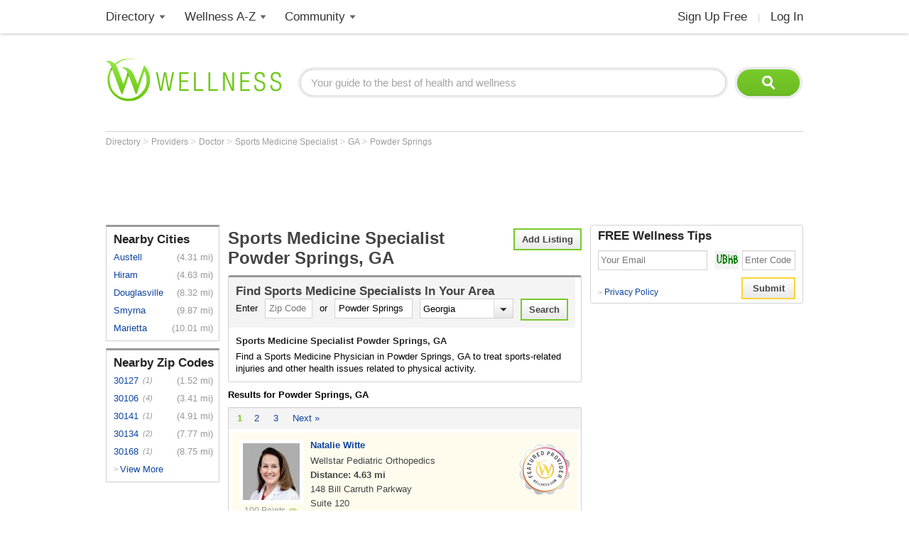

--- FILE ---
content_type: text/html; charset=utf-8
request_url: https://www.wellness.com/find/sports%20medicine%20specialist/ga/powder%20springs
body_size: 29761
content:

<!DOCTYPE html>
<html prefix="og: http://ogp.me/ns# profile: http://ogp.me/ns/profile#">
    <head>        
            <meta name="robots" content="index,follow" />   

        <!-- Google Tag Manager -->
        <script>(function (w, d, s, l, i) {
        w[l] = w[l] || []; w[l].push({
        'gtm.start':
        new Date().getTime(), event: 'gtm.js'
        }); var f = d.getElementsByTagName(s)[0],
        j = d.createElement(s), dl = l != 'dataLayer' ? '&l=' + l : ''; j.async = true; j.src =
        'https://www.googletagmanager.com/gtm.js?id=' + i + dl; f.parentNode.insertBefore(j, f);
        })(window, document, 'script', 'dataLayer', 'GTM-T62ZBJJ');</script>
        <!-- End Google Tag Manager -->

        
<link rel="stylesheet" type="text/css" href="/fonts/font-awesome.css" />

<link rel="stylesheet" type="text/css" href="//d2x0atfi55wmqs.cloudfront.net/content/css/cache/bundled-773F847795F2BEF90716DEB2CEB96591.css" />
        
    <title>Sports Medicine Physician Powder Springs, GA</title>
    <script type="application/ld+json">
{
  "@type": "BreadcrumbList",
  "itemListElement": [
    {
      "@type": "ListItem",
      "position": 1,
      "name": "Directory",
      "item": "https://www.wellness.com/directory"
    },
    {
      "@type": "ListItem",
      "position": 2,
      "name": "Providers",
      "item": "https://www.wellness.com/find"
    },
    {
      "@type": "ListItem",
      "position": 3,
      "name": "Doctor",
      "item": "https://www.wellness.com/find/doctor"
    },
    {
      "@type": "ListItem",
      "position": 4,
      "name": "Sports Medicine Specialist",
      "item": "https://www.wellness.com/find/sports medicine specialist"
    }
  ],
  "@context": "https://schema.org"
}
</script>

<script type="application/ld+json">
{
  "@type": "Physician",
  "name": "Wellstar Pediatric Orthopedics",
  "telephone": "(404) 321-9900",
  "image": "https://s3.amazonaws.com/static.wellness.com/Provider.6966685.22188dbb9b06ab853679ee0e00eccd75.square80.jpg",
  "url": "https://www.wellness.com/dir/6966685/sports-medicine-specialist/ga/hiram/natalie-witte-wellstar-pediatric-orthopedics",
  "address": {
    "@type": "PostalAddress",
    "streetAddress": "148 Bill Carruth Parkway Suite 120",
    "addressLocality": "Hiram",
    "addressRegion": "GA",
    "postalCode": "30141",
    "addressCountry": "US"
  },
  "description": "Natalie Witte practices as a  Sports Medicine Specialist in Hiram, GA.",
  "priceRange": "$",
  "@context": "https://schema.org"
}
</script>
<script type="application/ld+json">
{
  "@type": "Physician",
  "name": "Wellstar Pediatric Orthopedics",
  "telephone": "(404) 321-9900",
  "image": "https://s3.amazonaws.com/static.wellness.com/Provider.6966729.22188dbb9b06ab853679ee0e00eccd75.square80.jpg",
  "url": "https://www.wellness.com/dir/6966729/sports-medicine-specialist/ga/douglasville/natalie-witte-wellstar-pediatric-orthopedics",
  "address": {
    "@type": "PostalAddress",
    "streetAddress": "6095 Professional Parkway Suite B200",
    "addressLocality": "Douglasville",
    "addressRegion": "GA",
    "postalCode": "30134",
    "addressCountry": "US"
  },
  "description": "Natalie Witte practices as a  Sports Medicine Specialist in Douglasville, GA.",
  "priceRange": "$",
  "@context": "https://schema.org"
}
</script>
<script type="application/ld+json">
{
  "@type": "Physician",
  "name": "Children's Healthcare of Atlanta Sports Physical Therapy - Ivy Walk",
  "telephone": "(404) 785-8660",
  "image": "https://s3.amazonaws.com/static.wellness.com/Provider.6559611.948ac519d2ed7d1043675c3c56436eb7.square80.jpg",
  "url": "https://www.wellness.com/dir/6559611/sports-medicine-specialist/ga/smyrna/childrens-healthcare-of-atlanta-sports-physical-therapy---ivy-walk",
  "address": {
    "@type": "PostalAddress",
    "streetAddress": "1675 Cumberland Parkway Suite 305",
    "addressLocality": "Smyrna",
    "addressRegion": "GA",
    "postalCode": "30080",
    "addressCountry": "US"
  },
  "description": "Children’s Healthcare of Atlanta is home to one of the few Sports Medicine Programs in the country dedicated exclusiv...",
  "priceRange": "$",
  "@context": "https://schema.org"
}
</script>
<script type="application/ld+json">
{
  "@type": "Physician",
  "name": "Piedmont Physicians of Marietta",
  "telephone": "(678) 797-8201",
  "image": "https://s3.amazonaws.com/static.wellness.com/Provider.6971547.bbabc0a686927a5b6e4ab961f82dfe9c.square80.jpg",
  "url": "https://www.wellness.com/dir/6971547/sports-medicine-specialist/ga/marietta/corey-carson-piedmont-physicians-of-marietta",
  "address": {
    "@type": "PostalAddress",
    "streetAddress": "660 Cherokee Street Suite 100",
    "addressLocality": "Marietta",
    "addressRegion": "GA",
    "postalCode": "30060",
    "addressCountry": "US"
  },
  "description": "Corey Carson, MD, CAQSM, is board certified in Sports Medicine and Family Medicine. He specializes in sports medicine...",
  "priceRange": "$",
  "@context": "https://schema.org"
}
</script>
<script type="application/ld+json">
{
  "@type": "Physician",
  "name": "Wellstar Pediatric Orthopaedics",
  "telephone": "(404) 321-9900",
  "image": "https://s3.amazonaws.com/static.wellness.com/Provider.6863467.f40135b815f50d51a564fbed4b8166af.square80.jpg",
  "url": "https://www.wellness.com/dir/6863467/sports-medicine-specialist/ga/marietta/steven-schulenborg-wellstar-pediatric-orthopaedics",
  "address": {
    "@type": "PostalAddress",
    "streetAddress": "2550 Windy Hill Road SE Suite 220",
    "addressLocality": "Marietta",
    "addressRegion": "GA",
    "postalCode": "30067",
    "addressCountry": "US"
  },
  "description": "Steven Schulenborg practices as a  Sports Medicine Specialist in Marietta, GA.",
  "priceRange": "$",
  "@context": "https://schema.org"
}
</script>
<script type="application/ld+json">
{
  "@type": "Physician",
  "name": "Wellstar Pediatric Orthopedics",
  "telephone": "(404) 321-9900",
  "image": "https://s3.amazonaws.com/static.wellness.com/Provider.6966735.22188dbb9b06ab853679ee0e00eccd75.square80.jpg",
  "url": "https://www.wellness.com/dir/6966735/sports-medicine-specialist/ga/marietta/natalie-witte-wellstar-pediatric-orthopedics",
  "address": {
    "@type": "PostalAddress",
    "streetAddress": "2550 Windy Hill Road SE Suite 220",
    "addressLocality": "Marietta",
    "addressRegion": "GA",
    "postalCode": "30067",
    "addressCountry": "US"
  },
  "description": "Natalie Witte practices as a  Sports Medicine Specialist in Marietta, GA.",
  "priceRange": "$",
  "@context": "https://schema.org"
}
</script>
<script type="application/ld+json">
{
  "@type": "Physician",
  "name": "Children's Healthcare of Atlanta Orthopedics and Sports Medicine",
  "telephone": "(404) 255-1933",
  "image": "https://s3.amazonaws.com/static.wellness.com/Provider.6571402.9df43f1d9ed1ac6b2f3591d8713afcab.square80.jpg",
  "url": "https://www.wellness.com/dir/6571402/sports-medicine-specialist/ga/kennesaw/armand-scurfield-childrens-healthcare-of-atlanta-orthopedics-and-sports-medicine",
  "address": {
    "@type": "PostalAddress",
    "streetAddress": "605 Big Shanty Road NW",
    "addressLocality": "Kennesaw",
    "addressRegion": "GA",
    "postalCode": "30144",
    "addressCountry": "US"
  },
  "description": "Dr. Armand Scurfield is a pediatric sports medicine physician at Children's Healthcare of Atlanta. He specializes in ...",
  "priceRange": "$",
  "@context": "https://schema.org"
}
</script>
<script type="application/ld+json">
{
  "@type": "Physician",
  "name": "Children's Healthcare of Atlanta Sports Physical Therapy - Town Center",
  "telephone": "(404) 785-8660",
  "image": "https://s3.amazonaws.com/static.wellness.com/Provider.6559650.28761fc0b8cec9f5b08ac2ba921ee45a.square80.jpg",
  "url": "https://www.wellness.com/dir/6559650/sports-medicine-specialist/ga/kennesaw/childrens-healthcare-of-atlanta-sports-physical-therapy---town-center",
  "address": {
    "@type": "PostalAddress",
    "streetAddress": "605 Big Shanty Road NW",
    "addressLocality": "Kennesaw",
    "addressRegion": "GA",
    "postalCode": "30144",
    "addressCountry": "US"
  },
  "description": "Children’s Healthcare of Atlanta is home to one of the few Sports Medicine Programs in the country dedicated exclusiv...",
  "priceRange": "$",
  "@context": "https://schema.org"
}
</script>
<script type="application/ld+json">
{
  "@type": "Physician",
  "name": "Wellstar Pediatric Orthopaedics",
  "telephone": "(404) 321-9900",
  "image": "https://s3.amazonaws.com/static.wellness.com/Provider.6863349.f40135b815f50d51a564fbed4b8166af.square80.jpg",
  "url": "https://www.wellness.com/dir/6863349/sports-medicine-specialist/ga/kennesaw/steven-schulenborg-wellstar-pediatric-orthopaedics",
  "address": {
    "@type": "PostalAddress",
    "streetAddress": "1180 Ernest W Barrett Parkway NW Suite 102D",
    "addressLocality": "Kennesaw",
    "addressRegion": "GA",
    "postalCode": "30144",
    "addressCountry": "US"
  },
  "description": "Steven Schulenborg practices as a  Sports Medicine Specialist in Kennesaw, GA.",
  "priceRange": "$",
  "@context": "https://schema.org"
}
</script>
<script type="application/ld+json">
{
  "@type": "Physician",
  "name": "Wellstar Pediatric Orthopedics",
  "telephone": "(404) 321-9900",
  "image": "https://s3.amazonaws.com/static.wellness.com/Provider.6966752.22188dbb9b06ab853679ee0e00eccd75.square80.jpg",
  "url": "https://www.wellness.com/dir/6966752/sports-medicine-specialist/ga/kennesaw/natalie-witte-wellstar-pediatric-orthopedics",
  "address": {
    "@type": "PostalAddress",
    "streetAddress": "1180 Ernest W Barrett Parkway NW Suite 102C",
    "addressLocality": "Kennesaw",
    "addressRegion": "GA",
    "postalCode": "30144",
    "addressCountry": "US"
  },
  "description": "Natalie Witte practices as a  Sports Medicine Specialist in Kennesaw, GA.",
  "priceRange": "$",
  "@context": "https://schema.org"
}
</script>
<script type="application/ld+json">
{
  "@type": "Physician",
  "name": "Piedmont Physicians Sports and Spine Specialists",
  "telephone": "(404) 609-5553",
  "image": "https://s3.amazonaws.com/static.wellness.com/Provider.6640615.33a9e1e4f3f104b84dc3e0f1d64bde5e.square80.jpg",
  "url": "https://www.wellness.com/dir/6640615/sports-medicine-specialist/ga/atlanta/jessica-mccabe-piedmont-physicians-sports-and-spine-specialists",
  "address": {
    "@type": "PostalAddress",
    "streetAddress": "105 Collier Rd NW Suite 1030",
    "addressLocality": "Atlanta",
    "addressRegion": "GA",
    "postalCode": "30309",
    "addressCountry": "US"
  },
  "description": "Dr. McCabe earned her medical degree from Emory University School of Medicine after completing her undergraduate stud...",
  "priceRange": "$",
  "@context": "https://schema.org"
}
</script>
<script type="application/ld+json">
{
  "@type": "Physician",
  "name": "Piedmont Physicians Sports and Spine Specialists",
  "telephone": "(404) 609-5553",
  "image": "https://s3.amazonaws.com/static.wellness.com/Provider.6640694.446ba63c89519581a4a09e80d9c72265.square80.jpg",
  "url": "https://www.wellness.com/dir/6640694/sports-medicine-specialist/ga/atlanta/thomas-xu-piedmont-physicians-sports-and-spine-specialists",
  "address": {
    "@type": "PostalAddress",
    "streetAddress": "105 Collier Rd NW Suite 1030",
    "addressLocality": "Atlanta",
    "addressRegion": "GA",
    "postalCode": "30309",
    "addressCountry": "US"
  },
  "description": "Dr. Xu is a Physiatrist specializing in Interventional Pain and Spine. He is intimately involved in the North America...",
  "priceRange": "$",
  "@context": "https://schema.org"
}
</script>
<script type="application/ld+json">
{
  "@type": "Physician",
  "name": "Children's Healthcare of Atlanta Orthopedics and Sports Medicine",
  "telephone": "(404) 255-1933",
  "image": "https://s3.amazonaws.com/static.wellness.com/Provider.6571263.a41c43574066493cc3d23d96a0309cb0.square80.jpg",
  "url": "https://www.wellness.com/dir/6571263/sports-medicine-specialist/ga/atlanta/jerry-kroll-jr-childrens-healthcare-of-atlanta-orthopedics-and-sports-medicine",
  "address": {
    "@type": "PostalAddress",
    "streetAddress": "5445 Meridian Mark Road NE Suite 250",
    "addressLocality": "Atlanta",
    "addressRegion": "GA",
    "postalCode": "30342",
    "addressCountry": "US"
  },
  "description": "Dr. Stephen Kroll is a pediatric sports medicine physician at Children's Healthcare of Atlanta. Dr. Kroll specializes...",
  "priceRange": "$",
  "@context": "https://schema.org"
}
</script>
<script type="application/ld+json">
{
  "@type": "Physician",
  "name": "Children's Healthcare of Atlanta Sports Physical Therapy - Chantilly Drive",
  "telephone": "(404) 785-8660",
  "image": "https://s3.amazonaws.com/static.wellness.com/Provider.6559625.ae7eefc617d5d0e68d15467d8745c083.square80.jpg",
  "url": "https://www.wellness.com/dir/6559625/sports-medicine-specialist/ga/atlanta/childrens-healthcare-of-atlanta-sports-physical-therapy---chantilly-drive",
  "address": {
    "@type": "PostalAddress",
    "streetAddress": "1605 Chantilly Drive NE Suite 201",
    "addressLocality": "Atlanta",
    "addressRegion": "GA",
    "postalCode": "30324",
    "addressCountry": "US"
  },
  "description": "Children’s Healthcare of Atlanta is home to one of the few Sports Medicine Programs in the country dedicated exclusiv...",
  "priceRange": "$",
  "@context": "https://schema.org"
}
</script>
<script type="application/ld+json">
{
  "@type": "Physician",
  "name": "Children's Healthcare of Atlanta Sports Physical Therapy - Meridian Mark",
  "telephone": "(404) 785-8660",
  "image": "https://s3.amazonaws.com/static.wellness.com/Provider.6559670.3ca0a78114f125480f351f5557379d9b.square80.jpg",
  "url": "https://www.wellness.com/dir/6559670/sports-medicine-specialist/ga/atlanta/childrens-healthcare-of-atlanta-sports-physical-therapy---meridian-mark",
  "address": {
    "@type": "PostalAddress",
    "streetAddress": "5445 Meridian Mark Road NE Suite 290",
    "addressLocality": "Atlanta",
    "addressRegion": "GA",
    "postalCode": "30342",
    "addressCountry": "US"
  },
  "description": "Children’s Healthcare of Atlanta is home to one of the few Sports Medicine Programs in the country dedicated exclusiv...",
  "priceRange": "$",
  "@context": "https://schema.org"
}
</script>
<script type="application/ld+json">
{
  "@type": "Physician",
  "name": "Children's Healthcare of Atlanta Orthopedics and Sports Medicine",
  "telephone": "(404) 255-1933",
  "image": "https://s3.amazonaws.com/static.wellness.com/Provider.6912113.35c4e6757833b408d56bfb17729026df.square80.jpg",
  "url": "https://www.wellness.com/dir/6912113/sports-medicine-specialist/ga/atlanta/matthew-vosters-childrens-healthcare-of-atlanta-orthopedics-and-sports-medicine",
  "address": {
    "@type": "PostalAddress",
    "streetAddress": "2174 North Druid Hills Road NE 2nd Floor",
    "addressLocality": "Atlanta",
    "addressRegion": "GA",
    "postalCode": "30329",
    "addressCountry": "US"
  },
  "description": "Dr. Matthew Vosters is a pediatric sports medicine physician at Children's Healthcare of Atlanta. Dr. Voster's clinic...",
  "priceRange": "$",
  "@context": "https://schema.org"
}
</script>
<script type="application/ld+json">
{
  "@type": "Physician",
  "name": "Piedmont Physicians Sports and Spine Specialists",
  "telephone": "(404) 609-5553",
  "image": "https://s3.amazonaws.com/static.wellness.com/Provider.6854201.6d6084a9a696a1cd53c554d9b7a506e1.square80.png",
  "url": "https://www.wellness.com/dir/6854201/sports-medicine-specialist/ga/atlanta/piedmont-physicians-sports-and-spine-specialists",
  "address": {
    "@type": "PostalAddress",
    "streetAddress": "105 Collier Rd NW Suite 1030",
    "addressLocality": "Atlanta",
    "addressRegion": "GA",
    "postalCode": "30309",
    "addressCountry": "US"
  },
  "description": "Piedmont Physicians Sports and Spine Specialists, located in Atlanta, primarily focus on taking a comprehensive and m...",
  "priceRange": "$",
  "@context": "https://schema.org"
}
</script>
<script type="application/ld+json">
{
  "@type": "Physician",
  "name": "Wellstar Pediatric Orthopedics",
  "telephone": "(404) 321-9900",
  "image": "https://s3.amazonaws.com/static.wellness.com/Provider.6966413.f6140412fe7b062c07e74b8b8b98e410.square80.jpg",
  "url": "https://www.wellness.com/dir/6966413/sports-medicine-specialist/ga/woodstock/steven-schulenborg-wellstar-pediatric-orthopedics",
  "address": {
    "@type": "PostalAddress",
    "streetAddress": "145 North Medical Parkway",
    "addressLocality": "Woodstock",
    "addressRegion": "GA",
    "postalCode": "30189",
    "addressCountry": "US"
  },
  "description": "Steven Schulenborg practices as a  Sports Medicine Specialist in Woodstock, GA.",
  "priceRange": "$",
  "@context": "https://schema.org"
}
</script>
<script type="application/ld+json">
{
  "@type": "Physician",
  "name": "Children's Healthcare of Atlanta Sports Physical Therapy - Webb Bridge",
  "telephone": "(404) 785-8660",
  "image": "https://s3.amazonaws.com/static.wellness.com/Provider.6559664.7aed932e156fa3e2e43ee8857b5effd6.square80.jpg",
  "url": "https://www.wellness.com/dir/6559664/sports-medicine-specialist/ga/alpharetta/childrens-healthcare-of-atlanta-sports-physical-therapy---webb-bridge",
  "address": {
    "@type": "PostalAddress",
    "streetAddress": "3155 North Point Parkway Building A, Suite 100",
    "addressLocality": "Alpharetta",
    "addressRegion": "GA",
    "postalCode": "30005",
    "addressCountry": "US"
  },
  "description": "Children’s Healthcare of Atlanta is home to one of the few Sports Medicine Programs in the country dedicated exclusiv...",
  "priceRange": "$",
  "@context": "https://schema.org"
}
</script>
<script type="application/ld+json">
{
  "@type": "Physician",
  "name": "Pinnacle Orthopaedics & Sports Medicine Specialists",
  "telephone": "(770) 218-8800",
  "image": "https://www.wellness.com/content/images/generic_male.gif",
  "url": "https://www.wellness.com/dir/6124425/sports-medicine-specialist/ga/powder-springs/pinnacle-orthopaedics--sports-medicine-specialists",
  "address": {
    "@type": "PostalAddress",
    "streetAddress": "5041 Dallas Highway",
    "addressLocality": "Powder Springs",
    "addressRegion": "GA",
    "postalCode": "30127",
    "addressCountry": "US"
  },
  "description": "Pinnacle Orthopaedics & Sports Medicine Specialists is a Sports Medicine Specialist facility at 5041 Dallas Highway i...",
  "priceRange": "$",
  "@context": "https://schema.org"
}
</script>
<script type="application/ld+json">
{
  "@type": "Physician",
  "name": "American Academy Of Mind & Body",
  "telephone": "(770) 732-7171",
  "image": "https://www.wellness.com/content/images/generic_male.gif",
  "url": "https://www.wellness.com/dir/6117644/sports-medicine-specialist/ga/austell/american-academy-of-mind--body",
  "address": {
    "@type": "PostalAddress",
    "streetAddress": "1552 Lake Circle",
    "addressLocality": "Austell",
    "addressRegion": "GA",
    "postalCode": "30106",
    "addressCountry": "US"
  },
  "description": "American Academy Of Mind & Body is a Sports Medicine Specialist facility at 1552 Lake Circle in Austell, GA.",
  "priceRange": "$",
  "@context": "https://schema.org"
}
</script>
<script type="application/ld+json">
{
  "@type": "Physician",
  "name": "Chebuhar Craig M MD",
  "telephone": "(770) 944-3303",
  "image": "https://www.wellness.com/content/images/generic_male.gif",
  "url": "https://www.wellness.com/dir/6121130/sports-medicine-specialist/ga/austell/chebuhar-craig-m-md",
  "address": {
    "@type": "PostalAddress",
    "streetAddress": "1668 Mulkey Road Frnt",
    "addressLocality": "Austell",
    "addressRegion": "GA",
    "postalCode": "30106",
    "addressCountry": "US"
  },
  "description": "Chebuhar Craig M MD is a Sports Medicine Specialist facility at 1668 Mulkey Road Frnt in Austell, GA.",
  "priceRange": "$",
  "@context": "https://schema.org"
}
</script>
<script type="application/ld+json">
{
  "@type": "Physician",
  "name": "Georgia Orthopaedics and Sports Medicine PC",
  "telephone": "(770) 941-7227",
  "image": "https://www.wellness.com/content/images/generic_male.gif",
  "url": "https://www.wellness.com/dir/6137351/sports-medicine-specialist/ga/austell/georgia-orthopaedics-and-sports-medicine-pc",
  "address": {
    "@type": "PostalAddress",
    "streetAddress": "1620 Mulkey Road",
    "addressLocality": "Austell",
    "addressRegion": "GA",
    "postalCode": "30106",
    "addressCountry": "US"
  },
  "description": "Georgia Orthopaedics and Sports Medicine PC is a Sports Medicine Specialist facility at 1620 Mulkey Road in Austell, GA.",
  "priceRange": "$",
  "@context": "https://schema.org"
}
</script>
<script type="application/ld+json">
{
  "@type": "Physician",
  "name": "Horizon Orthopaedics & Sports Medicine",
  "telephone": "(770) 944-6469",
  "image": "https://www.wellness.com/content/images/generic_male.gif",
  "url": "https://www.wellness.com/dir/6138038/sports-medicine-specialist/ga/austell/horizon-orthopaedics--sports-medicine",
  "address": {
    "@type": "PostalAddress",
    "streetAddress": "2041 Mesa Valley Way",
    "addressLocality": "Austell",
    "addressRegion": "GA",
    "postalCode": "30106",
    "addressCountry": "US"
  },
  "description": "Horizon Orthopaedics & Sports Medicine is a Sports Medicine Specialist facility at 2041 Mesa Valley Way in Austell, GA.",
  "priceRange": "$",
  "@context": "https://schema.org"
}
</script>
<script type="application/ld+json">
{
  "@type": "Physician",
  "name": "Progressive Sports Medicine & Physical Therapy Of West Georgia",
  "telephone": "(770) 739-5888",
  "image": "https://www.wellness.com/content/images/generic_male.gif",
  "url": "https://www.wellness.com/dir/6140791/sports-medicine-specialist/ga/austell/progressive-sports-medicine--physical-therapy-of-west-georgia",
  "address": {
    "@type": "PostalAddress",
    "streetAddress": "665 Thornton Way",
    "addressLocality": "Austell",
    "addressRegion": "GA",
    "postalCode": "30168",
    "addressCountry": "US"
  },
  "description": "Progressive Sports Medicine & Physical Therapy Of West Georgia is a Sports Medicine Specialist facility at 665 Thornt...",
  "priceRange": "$",
  "@context": "https://schema.org"
}
</script>
<script type="application/ld+json">
{
  "@type": "Physician",
  "name": "Wellstar Pediatric Orthopaedics",
  "telephone": "(404) 321-9900",
  "image": "https://www.wellness.com/content/images/generic_male.gif",
  "url": "https://www.wellness.com/dir/6863313/sports-medicine-specialist/ga/douglasville/steven-schulenborg-wellstar-pediatric-orthopaedics",
  "address": {
    "@type": "PostalAddress",
    "streetAddress": "6095 Professional Parkway Suite B200",
    "addressLocality": "Douglasville",
    "addressRegion": "GA",
    "postalCode": "30134",
    "addressCountry": "US"
  },
  "description": "Steven Schulenborg practices as a  Sports Medicine Specialist in Douglasville, GA.",
  "priceRange": "$",
  "@context": "https://schema.org"
}
</script>
<script type="application/ld+json">
{
  "@type": "Physician",
  "name": "Lifeline Chiropractic Ctr",
  "telephone": "(770) 434-8976",
  "image": "https://www.wellness.com/content/images/generic_male.gif",
  "url": "https://www.wellness.com/dir/6118799/sports-medicine-specialist/ga/smyrna/lifeline-chiropractic-ctr",
  "address": {
    "@type": "PostalAddress",
    "streetAddress": "931 Concord Rd SE",
    "addressLocality": "Smyrna",
    "addressRegion": "GA",
    "postalCode": "30080",
    "addressCountry": "US"
  },
  "description": "Lifeline Chiropractic Ctr is a Sports Medicine Specialist facility at 931 Concord Rd SE in Smyrna, GA.",
  "priceRange": "$",
  "@context": "https://schema.org"
}
</script>
<script type="application/ld+json">
{
  "@type": "Physician",
  "name": "Therapy Plus",
  "telephone": "(770) 431-0200",
  "image": "https://www.wellness.com/content/images/generic_male.gif",
  "url": "https://www.wellness.com/dir/6133553/sports-medicine-specialist/ga/smyrna/therapy-plus",
  "address": {
    "@type": "PostalAddress",
    "streetAddress": "2220 Atlanta Road Southeast",
    "addressLocality": "Smyrna",
    "addressRegion": "GA",
    "postalCode": "30080",
    "addressCountry": "US"
  },
  "description": "Therapy Plus is a Sports Medicine Specialist facility at 2220 Atlanta Road Southeast in Smyrna, GA.",
  "priceRange": "$",
  "@context": "https://schema.org"
}
</script>
<script type="application/ld+json">
{
  "@type": "Physician",
  "name": "Wener Frederick MD",
  "telephone": "(770) 436-0041",
  "image": "https://www.wellness.com/content/images/generic_male.gif",
  "url": "https://www.wellness.com/dir/6125744/sports-medicine-specialist/ga/smyrna/wener-frederick-md",
  "address": {
    "@type": "PostalAddress",
    "streetAddress": "3969 South Cobb Drive Southeast Suite 108",
    "addressLocality": "Smyrna",
    "addressRegion": "GA",
    "postalCode": "30080",
    "addressCountry": "US"
  },
  "description": "Wener Frederick MD is a Sports Medicine Specialist facility at 3969 South Cobb Drive Southeast Suite 108 in Smyrna, GA.",
  "priceRange": "$",
  "@context": "https://schema.org"
}
</script>
<script type="application/ld+json">
{
  "@type": "LocalBusiness",
  "name": "Duke Health & Wellness",
  "telephone": "(770) 693-0707",
  "image": "https://www.wellness.com/content/images/generic_male.gif",
  "url": "https://www.wellness.com/dir/455064/chiropractor/ga/marietta/john-duke-duke-health--wellness-dc",
  "address": {
    "@type": "PostalAddress",
    "streetAddress": "1455 Bells Ferry Suite 200",
    "addressLocality": "Marietta",
    "addressRegion": "GA",
    "postalCode": "30066",
    "addressCountry": "US"
  },
  "description": "Changing the world one patient at a time. That is our thought, that is our mantra, our desire, that is our goal.  To ...",
  "priceRange": "$",
  "@context": "https://schema.org"
}
</script>
<script type="application/ld+json">
{
  "@type": "Physician",
  "name": "Children's Healthcare of Atlanta Sports Physical Therapy - Sandy Plains",
  "telephone": "(404) 785-8316",
  "image": "https://www.wellness.com/content/images/generic_male.gif",
  "url": "https://www.wellness.com/dir/6559626/sports-medicine-specialist/ga/marietta/childrens-healthcare-of-atlanta-sports-physical-therapy---sandy-plains",
  "address": {
    "@type": "PostalAddress",
    "streetAddress": "3618 Sandy Plains Road Suite 100",
    "addressLocality": "Marietta",
    "addressRegion": "GA",
    "postalCode": "30066",
    "addressCountry": "US"
  },
  "description": "Physical therapists offer specialized rehabilitation services for young athletes. We are one of the few Sports Medici...",
  "priceRange": "$",
  "@context": "https://schema.org"
}
</script>
<script type="application/ld+json">
{
  "@type": "Physician",
  "name": "American Academy Of Mind & Body Inc",
  "telephone": "(678) 581-7880",
  "image": "https://www.wellness.com/content/images/generic_male.gif",
  "url": "https://www.wellness.com/dir/6117645/sports-medicine-specialist/ga/marietta/american-academy-of-mind--body-inc",
  "address": {
    "@type": "PostalAddress",
    "streetAddress": "809 Roswell Street Northeast",
    "addressLocality": "Marietta",
    "addressRegion": "GA",
    "postalCode": "30060",
    "addressCountry": "US"
  },
  "description": "American Academy Of Mind & Body Inc is a Sports Medicine Specialist facility at 809 Roswell Street Northeast in Marie...",
  "priceRange": "$",
  "@context": "https://schema.org"
}
</script>
<script type="application/ld+json">
{
  "@type": "Physician",
  "name": "Atlanta Orthopedic Specialist",
  "telephone": "(770) 977-7777",
  "image": "https://www.wellness.com/content/images/generic_male.gif",
  "url": "https://www.wellness.com/dir/6120378/sports-medicine-specialist/ga/marietta/atlanta-orthopedic-specialist",
  "address": {
    "@type": "PostalAddress",
    "streetAddress": "1163 Johnson Ferry Road",
    "addressLocality": "Marietta",
    "addressRegion": "GA",
    "postalCode": "30068",
    "addressCountry": "US"
  },
  "description": "Atlanta Orthopedic Specialist is a Sports Medicine Specialist facility at 1163 Johnson Ferry Road in Marietta, GA.",
  "priceRange": "$",
  "@context": "https://schema.org"
}
</script>
<script type="application/ld+json">
{
  "@type": "Physician",
  "name": "Children's Healthcare Of Atlanta - Sports Medicine- Services Provided By Children's At Egle",
  "telephone": "(404) 785-6880",
  "image": "https://www.wellness.com/content/images/generic_male.gif",
  "url": "https://www.wellness.com/dir/6121147/sports-medicine-specialist/ga/marietta/childrens-healthcare-of-atlanta---sports-medicine--services-provided-by-childrens-at-egle",
  "address": {
    "@type": "PostalAddress",
    "streetAddress": "3618 Sandy Plains Road",
    "addressLocality": "Marietta",
    "addressRegion": "GA",
    "postalCode": "30066",
    "addressCountry": "US"
  },
  "description": "Children's Healthcare Of Atlanta - Sports Medicine- Services Provided By Children's At Egle is a Sports Medicine Spec...",
  "priceRange": "$",
  "@context": "https://schema.org"
}
</script>
<script type="application/ld+json">
{
  "@type": "Physician",
  "name": "Cobb County Board of Education - Schools- Walton High- Sports Medicine",
  "telephone": "(770) 578-3231",
  "image": "https://www.wellness.com/content/images/generic_male.gif",
  "url": "https://www.wellness.com/dir/6135988/sports-medicine-specialist/ga/marietta/cobb-county-board-of-education---schools--walton-high--sports-medicine",
  "address": {
    "@type": "PostalAddress",
    "streetAddress": "1590 Bill Murdock Road",
    "addressLocality": "Marietta",
    "addressRegion": "GA",
    "postalCode": "30062",
    "addressCountry": "US"
  },
  "description": "Cobb County Board of Education - Schools- Walton High- Sports Medicine is a Sports Medicine Specialist facility at 15...",
  "priceRange": "$",
  "@context": "https://schema.org"
}
</script>
<script type="application/ld+json">
{
  "@type": "Physician",
  "name": "Day John Md",
  "telephone": "(770) 427-5717",
  "image": "https://www.wellness.com/content/images/generic_male.gif",
  "url": "https://www.wellness.com/dir/6121488/sports-medicine-specialist/ga/marietta/day-john-md",
  "address": {
    "@type": "PostalAddress",
    "streetAddress": "300 Tower Road Northwest",
    "addressLocality": "Marietta",
    "addressRegion": "GA",
    "postalCode": "30060",
    "addressCountry": "US"
  },
  "description": "Day John Md is a Sports Medicine Specialist facility at 300 Tower Road Northwest in Marietta, GA.",
  "priceRange": "$",
  "@context": "https://schema.org"
}
</script>
<script type="application/ld+json">
{
  "@type": "Physician",
  "name": "Hammesfahr Rick MD",
  "telephone": "(770) 565-0011",
  "image": "https://www.wellness.com/content/images/generic_male.gif",
  "url": "https://www.wellness.com/dir/6122346/sports-medicine-specialist/ga/marietta/hammesfahr-rick-md",
  "address": {
    "@type": "PostalAddress",
    "streetAddress": "1211 Johnson Ferry Road",
    "addressLocality": "Marietta",
    "addressRegion": "GA",
    "postalCode": "30068",
    "addressCountry": "US"
  },
  "description": "Hammesfahr Rick MD is a Sports Medicine Specialist facility at 1211 Johnson Ferry Road in Marietta, GA.",
  "priceRange": "$",
  "@context": "https://schema.org"
}
</script>
<script type="application/ld+json">
{
  "@type": "Physician",
  "name": "Mark Starr Md",
  "telephone": "(770) 528-9214",
  "image": "https://www.wellness.com/content/images/generic_male.gif",
  "url": "https://www.wellness.com/dir/6139165/sports-medicine-specialist/ga/marietta/mark-starr-md",
  "address": {
    "@type": "PostalAddress",
    "streetAddress": "627 Cherokee Street Northeast",
    "addressLocality": "Marietta",
    "addressRegion": "GA",
    "postalCode": "30060",
    "addressCountry": "US"
  },
  "description": "Mark Starr Md is a Sports Medicine Specialist facility at 627 Cherokee Street Northeast in Marietta, GA.",
  "priceRange": "$",
  "@context": "https://schema.org"
}
</script>
<script type="application/ld+json">
{
  "@type": "Physician",
  "name": "Professional Sport Wellness Center Main Event",
  "telephone": "(770) 989-0024",
  "image": "https://www.wellness.com/content/images/generic_male.gif",
  "url": "https://www.wellness.com/dir/6119179/sports-medicine-specialist/ga/marietta/professional-sport-wellness-center-main-event",
  "address": {
    "@type": "PostalAddress",
    "streetAddress": "2000 Powers Ferry Road Southeast",
    "addressLocality": "Marietta",
    "addressRegion": "GA",
    "postalCode": "30067",
    "addressCountry": "US"
  },
  "description": "Professional Sport Wellness Center Main Event is a Sports Medicine Specialist facility at 2000 Powers Ferry Road Sout...",
  "priceRange": "$",
  "@context": "https://schema.org"
}
</script>
<script type="application/ld+json">
{
  "@type": "Physician",
  "name": "Slutzky Michael S MD",
  "telephone": "(770) 218-8800",
  "image": "https://www.wellness.com/content/images/generic_male.gif",
  "url": "https://www.wellness.com/dir/6124986/sports-medicine-specialist/ga/marietta/slutzky-michael-s-md",
  "address": {
    "@type": "PostalAddress",
    "streetAddress": "5041 Dallas Highway",
    "addressLocality": "Marietta",
    "addressRegion": "GA",
    "postalCode": "30060",
    "addressCountry": "US"
  },
  "description": "Slutzky Michael S MD is a Sports Medicine Specialist facility at 5041 Dallas Highway in Marietta, GA.",
  "priceRange": "$",
  "@context": "https://schema.org"
}
</script>
<script type="application/ld+json">
{
  "@type": "Physician",
  "name": "Sprayberry Pain Clinic",
  "telephone": "(770) 578-6058",
  "image": "https://www.wellness.com/content/images/generic_male.gif",
  "url": "https://www.wellness.com/dir/6132811/sports-medicine-specialist/ga/marietta/sprayberry-pain-clinic",
  "address": {
    "@type": "PostalAddress",
    "streetAddress": "2475 East Piedmont Road",
    "addressLocality": "Marietta",
    "addressRegion": "GA",
    "postalCode": "30062",
    "addressCountry": "US"
  },
  "description": "Sprayberry Pain Clinic is a Sports Medicine Specialist facility at 2475 East Piedmont Road in Marietta, GA.",
  "priceRange": "$",
  "@context": "https://schema.org"
}
</script>
<script type="application/ld+json">
{
  "@type": "Physician",
  "name": "Duffield Mark S DO",
  "telephone": "(770) 445-5666",
  "image": "https://www.wellness.com/content/images/generic_male.gif",
  "url": "https://www.wellness.com/dir/6136679/sports-medicine-specialist/ga/dallas/duffield-mark-s-do",
  "address": {
    "@type": "PostalAddress",
    "streetAddress": "504 West Memorial Drive",
    "addressLocality": "Dallas",
    "addressRegion": "GA",
    "postalCode": "30132",
    "addressCountry": "US"
  },
  "description": "Duffield Mark S DO is a Sports Medicine Specialist facility at 504 West Memorial Drive in Dallas, GA.",
  "priceRange": "$",
  "@context": "https://schema.org"
}
</script>
<script type="application/ld+json">
{
  "@type": "Physician",
  "name": "Nestle Chiroprdctic Center",
  "telephone": "(770) 445-6007",
  "image": "https://www.wellness.com/content/images/generic_male.gif",
  "url": "https://www.wellness.com/dir/6118996/sports-medicine-specialist/ga/dallas/nestle-chiroprdctic-center",
  "address": {
    "@type": "PostalAddress",
    "streetAddress": "273 Macland Road",
    "addressLocality": "Dallas",
    "addressRegion": "GA",
    "postalCode": "30132",
    "addressCountry": "US"
  },
  "description": "Nestle Chiroprdctic Center is a Sports Medicine Specialist facility at 273 Macland Road in Dallas, GA.",
  "priceRange": "$",
  "@context": "https://schema.org"
}
</script>
<script type="application/ld+json">
{
  "@type": "Physician",
  "name": "Acupractic Massage Wellness Center",
  "telephone": "(770) 427-2799",
  "image": "https://www.wellness.com/content/images/generic_male.gif",
  "url": "https://www.wellness.com/dir/6117548/sports-medicine-specialist/ga/kennesaw/acupractic-massage-wellness-center",
  "address": {
    "@type": "PostalAddress",
    "streetAddress": "4200 Wade Green Road Northwest Suite 27",
    "addressLocality": "Kennesaw",
    "addressRegion": "GA",
    "postalCode": "30144",
    "addressCountry": "US"
  },
  "description": "Acupractic Massage Wellness Center is a Sports Medicine Specialist facility at 4200 Wade Green Road Northwest Suite 2...",
  "priceRange": "$",
  "@context": "https://schema.org"
}
</script>
<script type="application/ld+json">
{
  "@type": "Physician",
  "name": "Children's Healthcare Of Atlanta - Sports Medicine- Services Provided By Children's At Scottish ",
  "telephone": "(404) 785-6880",
  "image": "https://www.wellness.com/content/images/generic_male.gif",
  "url": "https://www.wellness.com/dir/6135848/sports-medicine-specialist/ga/kennesaw/childrens-healthcare-of-atlanta---sports-medicine--services-provided-by-childrens-at-scottish-",
  "address": {
    "@type": "PostalAddress",
    "streetAddress": "2985 George Busbee Parkway North",
    "addressLocality": "Kennesaw",
    "addressRegion": "GA",
    "postalCode": "30144",
    "addressCountry": "US"
  },
  "description": "Children's Healthcare Of Atlanta - Sports Medicine- Services Provided By Children's At Scottish  is a Sports Medicine...",
  "priceRange": "$",
  "@context": "https://schema.org"
}
</script>
<script type="application/ld+json">
{
  "@type": "Physician",
  "name": "Kennesaw Chiropractic Center",
  "telephone": "(770) 424-7733",
  "image": "https://www.wellness.com/content/images/generic_male.gif",
  "url": "https://www.wellness.com/dir/6118700/sports-medicine-specialist/ga/kennesaw/kennesaw-chiropractic-center",
  "address": {
    "@type": "PostalAddress",
    "streetAddress": "2875 North Main Street Northwest",
    "addressLocality": "Kennesaw",
    "addressRegion": "GA",
    "postalCode": "30144",
    "addressCountry": "US"
  },
  "description": "Kennesaw Chiropractic Center is a Sports Medicine Specialist facility at 2875 North Main Street Northwest in Kennesaw...",
  "priceRange": "$",
  "@context": "https://schema.org"
}
</script>
<script type="application/ld+json">
{
  "@type": "Physician",
  "name": "Kennesaw Physical Therapy & Sports Medicine",
  "telephone": "(770) 422-3777",
  "image": "https://www.wellness.com/content/images/generic_male.gif",
  "url": "https://www.wellness.com/dir/6126917/sports-medicine-specialist/ga/kennesaw/kennesaw-physical-therapy--sports-medicine",
  "address": {
    "@type": "PostalAddress",
    "streetAddress": "3895 Cherokee Street Northwest",
    "addressLocality": "Kennesaw",
    "addressRegion": "GA",
    "postalCode": "30144",
    "addressCountry": "US"
  },
  "description": "Kennesaw Physical Therapy & Sports Medicine is a Sports Medicine Specialist facility at 3895 Cherokee Street Northwes...",
  "priceRange": "$",
  "@context": "https://schema.org"
}
</script>
<script type="application/ld+json">
{
  "@type": "Physician",
  "name": "Rescue Massage",
  "telephone": "(404) 222-0000",
  "image": "https://www.wellness.com/content/images/generic_male.gif",
  "url": "https://www.wellness.com/dir/6133480/sports-medicine-specialist/ga/kennesaw/rescue-massage",
  "address": {
    "@type": "PostalAddress",
    "streetAddress": "100 Main Ave.",
    "addressLocality": "Kennesaw",
    "addressRegion": "GA",
    "postalCode": "30144",
    "addressCountry": "US"
  },
  "description": "Rescue Massage is a Sports Medicine Specialist facility at 100 Main Ave. in Kennesaw, GA.",
  "priceRange": "$",
  "@context": "https://schema.org"
}
</script>
<script type="application/ld+json">
{
  "@type": "Physician",
  "name": "Piedmont Physicians Sports and Spine Specialists",
  "telephone": "(404) 609-5553",
  "image": "https://www.wellness.com/content/images/generic_male.gif",
  "url": "https://www.wellness.com/dir/6640583/sports-medicine-specialist/ga/atlanta/piedmont-physicians-sports-and-spine-specialists",
  "address": {
    "@type": "PostalAddress",
    "streetAddress": "2001 Peachtree Rd Suite 660",
    "addressLocality": "Atlanta",
    "addressRegion": "GA",
    "postalCode": "30309",
    "addressCountry": "US"
  },
  "description": "Spine Treatment Specialists",
  "priceRange": "$",
  "@context": "https://schema.org"
}
</script>
<script type="application/ld+json">
{
  "@type": "Physician",
  "name": "A Tai Chi Association",
  "telephone": "(404) 289-5652",
  "image": "https://www.wellness.com/content/images/generic_male.gif",
  "url": "https://www.wellness.com/dir/6119749/sports-medicine-specialist/ga/atlanta/a-tai-chi-association",
  "address": {
    "@type": "PostalAddress",
    "streetAddress": "3079 Midway Road",
    "addressLocality": "Atlanta",
    "addressRegion": "GA",
    "postalCode": "30303",
    "addressCountry": "US"
  },
  "description": "A Tai Chi Association is a Sports Medicine Specialist facility at 3079 Midway Road in Atlanta, GA.",
  "priceRange": "$",
  "@context": "https://schema.org"
}
</script>

        <meta name="keywords" content="Sports Medicine Physician Powder Springs, GA, sports medicine, sports medicine specialist, sports medicine doctor, athletic injury, sports injury, strains, sprains, concussions, asthma, injury prevention" />
   
        <meta name="description" content="Find a Sports Medicine Physician in Powder Springs, GA. Sports Medicine Physician reviews, phone number, address and map. Find the best Sports Medicine Physician in Powder Springs, GA." />    
        <meta property="og:description" content="Find a Sports Medicine Physician in Powder Springs, GA. Sports Medicine Physician reviews, phone number, address and map. Find the best Sports Medicine Physician in Powder Springs, GA." />

    <meta property="og:title" content="Sports Medicine Physician Powder Springs, GA" />
    <meta property="og:image" content="http://d2x0atfi55wmqs.cloudfront.net/content/images/www/default-200x200.gif" />
    <meta property="og:url" content="https://www.wellness.com/find/sports medicine specialist/ga/powder springs" />

    <link rel="canonical" href="https://www.wellness.com/find/sports medicine specialist/ga/powder springs" />    



    <link rel="alternate" type="application/rss+xml" 
        title="Sports Medicine Specialist in Powder Springs, Georgia" 
        href="https://www.wellness.com/find/sports medicine specialist/ga/powder springs?contentType=rss" />
    <link rel="alternate" type="application/atom+xml" 
        title="Sports Medicine Specialist in Powder Springs, Georgia" 
        href="https://www.wellness.com/find/sports medicine specialist/ga/powder springs?contentType=atom" />
           

        
        <link rel="shortcut icon" href="//d2x0atfi55wmqs.cloudfront.net/content/images/www/wellnessfavicon.ico" type="image/x-icon" />
    </head>

    <body>

        <!-- Google Tag Manager (noscript) -->
        <noscript><iframe src="https://www.googletagmanager.com/ns.html?id=GTM-T62ZBJJ"
        height="0" width="0" style="display:none;visibility:hidden"></iframe></noscript>
        <!-- End Google Tag Manager (noscript) -->

        <div class="background-container"></div>
        <div id="container-block">
            <div id="header-block">    <ul class="main-nav">
	    <li class="main-nav-li"><a title="Wellness Directory" href="/find" class="main-level-link">Directory</a>
			<ul class="professionals sub-nav-ul">
				<li class="professionals-sub sub-nav-li">
                    <span class="professionals-caret nav-caret"></span>
                    <div class="menu-col">
                        <b>Specialists</b>
                        <a title="Cardiology" href="/find/cardiologist">Cardiologists</a>
                        <a title="Chiropractor" href="/find/chiropractor">Chiropractors</a>
                        <a title="Dermatologists" href="/find/dermatologist">Dermatologists</a>
                        <a title="ENT, Otolaryngologist" href="/find/ent%20otolaryngologist">ENT Doctors</a>
				        <a title="Optometrist, Ophthalmologist" href="/find/eye%20care">Eye Doctors</a>
                        <a title="Family Medicine" href="/find/family%20doctor">Family Doctors</a>
                    </div>
                    <div class="menu-col narrow-col">
                        <div class="get-listed-top-container">
                            <a href="/docs/12761/wellness-provider-program" class="get-listed-link"><span class="get-listed-action"><span>Get Listed</span><span class="double-arrow">&#187;</span></span></a>
                        </div>
                        <a title="Internal Medicine" href="/find/internist">Internists</a>
                        <a title="Massage Therapy" href="/find/massage%20therapist">Massage</a>
                        <a title="Naturopaths" href="/find/naturopathic%20doctor">Naturopaths</a>
                        <a title="Obstetrician, Gynecologist" href="/find/obgyn">OBGYN</a>
                        <a title="Oncology, Cancer" href="/find/oncologist">Oncologists</a>
                        <a title="Pediatrics" href="/find/pediatrician">Pediatricians</a>
                    </div>
                    <div class="menu-col wide-col">
                        <div class="menu-spacer"></div>
				        <a title="Physical Therapist" href="/find/physical-therapist">Physical Therapists</a>
                        <a title="Podiatry" href="/find/podiatrist">Podiatrists</a>
                        <a title="Surgery" href="/find/surgeon">Surgeons</a>
                        <a title="Urology" href="/find/urologist">Urologists</a>
                        <a title="Search by Name" href="/dir/search">Search by Name</a>
                        <strong><a title="All Doctors" href="/find/">More Specialists <span class="more-caret">> </span></a></strong>
                    </div>
                    <div class="menu-col">
                        <b>Healthy Living</b>
                        <a title="Dietitian, Nutritionist" href="/find/dietitian-nutritionist">Dietitians</a>
                        <a title="Gym, Health Club" href="/find/fitness">Fitness</a>
                        <a title="Health Food" href="/find/health%20and%20diet%20food">Health Food</a>
				        <a title="Hair Salon, Nail Salon" href="/find/salon">Salons</a>
				        <a title="Day Spa, Med Spa" href="/find/spa">Spas</a>
                        <a title="Yoga Instructor, Yoga Class" href="/find/yoga%20teacher">Yoga</a>
                    </div>
                    <div class="menu-col">
                        <b>Dental Health</b>
                        <a title="Dentist" href="/find/dentist">Dentists</a>
                        <a title="Orthodontist" href="/find/oral%20surgeon">Oral Surgeons</a>
                        <a title="Orthodontist" href="/find/orthodontist">Orthodontists</a>
                    </div>
                    <div class="provider-a-z">
                        <div class="alphabetical-providers">
    <b>Providers A-Z</b>

            <a href="/dir/alphabetical-index/symbol" class="alphabet-letter symbols">#</a>       
            <a href="/dir/alphabetical-index/a" class="alphabet-letter a">A</a>       
            <a href="/dir/alphabetical-index/b" class="alphabet-letter b">B</a>       
            <a href="/dir/alphabetical-index/c" class="alphabet-letter c">C</a>       
            <a href="/dir/alphabetical-index/d" class="alphabet-letter d">D</a>       
            <a href="/dir/alphabetical-index/e" class="alphabet-letter e">E</a>       
            <a href="/dir/alphabetical-index/f" class="alphabet-letter f">F</a>       
            <a href="/dir/alphabetical-index/g" class="alphabet-letter g">G</a>       
            <a href="/dir/alphabetical-index/h" class="alphabet-letter h">H</a>       
            <a href="/dir/alphabetical-index/i" class="alphabet-letter i">I</a>       
            <a href="/dir/alphabetical-index/j" class="alphabet-letter j">J</a>       
            <a href="/dir/alphabetical-index/k" class="alphabet-letter k">K</a>       
            <a href="/dir/alphabetical-index/l" class="alphabet-letter l">L</a>       
            <a href="/dir/alphabetical-index/m" class="alphabet-letter m">M</a>       
            <a href="/dir/alphabetical-index/n" class="alphabet-letter n">N</a>       
            <a href="/dir/alphabetical-index/o" class="alphabet-letter o">O</a>       
            <a href="/dir/alphabetical-index/p" class="alphabet-letter p">P</a>       
            <a href="/dir/alphabetical-index/q" class="alphabet-letter q">Q</a>       
            <a href="/dir/alphabetical-index/r" class="alphabet-letter r">R</a>       
            <a href="/dir/alphabetical-index/s" class="alphabet-letter s">S</a>       
            <a href="/dir/alphabetical-index/t" class="alphabet-letter t">T</a>       
            <a href="/dir/alphabetical-index/u" class="alphabet-letter u">U</a>       
            <a href="/dir/alphabetical-index/v" class="alphabet-letter v">V</a>       
            <a href="/dir/alphabetical-index/w" class="alphabet-letter w">W</a>       
            <a href="/dir/alphabetical-index/x" class="alphabet-letter x">X</a>       
            <a href="/dir/alphabetical-index/y" class="alphabet-letter y">Y</a>       
            <a href="/dir/alphabetical-index/z" class="alphabet-letter z">Z</a>       
</div>
                    </div>   
                    <div class="menu-col">
                        <b>Mental Health</b>
                        <a title="Counselor" href="/find/counselor">Counselors</a> 
                        <a title="Psychiatrist" href="/find/psychiatrist">Psychiatrists</a> 
                        <a title="Psychologist" href="/find/psychologist">Psychologists</a> 
                    </div>
                    <div class="menu-col">
                        <b>Senior Care</b>
                        <a title="Assisted Living" href="/find/assisted%20living%20homes">Assisted Living</a>
                        <a title="Hospice" href="/find/hospice">Hospice</a>
                        <a title="Nursing Home" href="/find/nursing%20home">Nursing Homes</a>
                    </div>
                    <div class="menu-col menu-col-last">
                        <b>Other</b>
                        <a title="Animal Hospital" href="/find/animal%20hospital">Animal Hospitals</a>
				        <a title="Hospital, Urgent Care" href="/find/hospital">Hospitals</a>
                        <a title="Medical Supplies" href="/find/medical-supplies">Medical Supplies</a>
				        <a title="Pharmacy" href="/find/pharmacy">Pharmacies</a>
                        <a title="Veterinarians" href="/find/veterinarians">Veterinarians</a>
                    </div>
                </li>
			</ul>
		</li>
        <li class="main-nav-li wellness-az"><a title="Wellness A-Z" href="/reference" class="main-level-link">Wellness A-Z</a>
			<ul class="wellness-extras sub-nav-ul">
				<li class="wellness-extras-sub sub-nav-li">
                    <span class="wellness-extras-caret nav-caret"></span>
                    <div>
                        <div class="menu-col more-space short">
                            <b>Health</b>
                            <a title="Allergies" href="/reference/allergies">Allergies</a>
				            <a title="Conditions" href="/reference/conditions">Conditions</a>
                            <a title="Diagnostics" href="/reference/diagnostics">Diagnostics</a>
				            <a title="Therapies" href="/reference/therapies">Therapies</a>
                        </div>
                        <div class="menu-col more-space short">
                            <b>Lifestyle</b>
				            <a title="Beauty" href="/reference/beauty">Beauty</a>
                            <a title="Diet" href="/reference/diet">Diet</a>
				            <a title="Fitness" href="/reference/fitness">Fitness</a>
				            <a title="Health and Wellness" href="/reference/health-and-wellness">Health</a>
                        </div>
                        <div class="menu-col more-space short">
                            <b>Nutrition</b>
				            <a title="Food" href="/reference/food">Food</a>
                            <a title="Herbs" href="/reference/herb">Herbs</a>
                            <a title="Recipes" href="/recipes">Recipes</a>
				            <a title="Vitamins" href="/reference/vitamins">Vitamins</a>
				        </div>
                        <div class="menu-col more-space">
                            <b>Wellness Features</b>
				            <a title="What is Wellness?" href="/what-is-wellness">What Is Wellness?</a>
				            <a title="News" href="/news/health-and-wellness-news">Wellness News</a>
				            <a title="Featured Articles" href="/featured">Featured Articles</a>
                        </div>
                        <div class="menu-col more-space">
                            <b>Wellness Extras</b>
                            <a title="Discount Health Benefits" href="/docs/14821/discount-health-benefit-cards">Discount Health Benefits</a>
                            <a title="Product Sponsors" href="/reference/products">Product Sponsors</a>
                        </div>
                        <div class="menu-col more-space">
                            <b>Insurance</b>
                            <a title="Health Insurance" href="/find/health%20insurance">Health Insurance</a>
                            <a title="Life Insurance" href="/find/life%20insurance">Life Insurance</a>
                        </div>
                    </div>
                </li>
			</ul>
		</li>
        <li class="main-nav-li"><a title="Member Community" href="/users" class="main-level-link">Community</a>
	    	<ul class="community sub-nav-ul">
				<li class="community-sub sub-nav-li">
                    <span class="community-caret nav-caret"></span>
                    <div>
                        <div class="menu-col more-space">
                            <b>Interact</b>
                            <a title="Wellness Blogs" href="/blog">Blogs</a>
	        	            <a title="Wellness Goals" href="/goals">Goals</a>
                            <a title="Wellness Members" href="/users">Members</a>
				            <a title="Wellness Podcasts" href="/podcast">Podcasts</a>
                        </div>
                        <div class="menu-col more-space">
                            <b>Contribute</b>
                            <a title="Write for Wellness" href="/docs/13254841/write-for-wellness-com">Write For Us</a>
                            <a title="Get Listed" href="/docs/12761/wellness-provider-program">List Your Business</a>
                            <a title="Publishing Rules" href="/docs/11327/wellness-com-publishing-rules">Publishing Rules</a>
                            <a title="Create an Account" href="/secure/register">Join</a>
                        </div>
                        <div class="menu-col more-space">
                            <b>Featured Contributors</b>
                            <a title="Wellness Members" href="/docs/13254881/wellness-com-featured-authors">Featured Authors</a>
				            <a title="Wellness Experts" href="/dir/featured">Featured Providers</a>
				         </div>
                        <div class="menu-col more-space">
                            <b>Horoscopes</b>
                            <a href="https://www.soulvibe.com/horoscopes/" title="Daily Horoscope">Daily Horoscope</a>
                        </div>
                    </div>
                </li>
            </ul>
		</li>
        <li class="main-nav-li shop"></li>
        <li class="main-nav-li social-icons">
            <div class="social-container">
                <div id="fb-root"></div><div class="fb-like-icon"><div class="fb-like" data-href="https://www.facebook.com/wellness.com" data-width="100" data-layout="button_count" data-action="like" data-show-faces="false" data-share="false"></div></div>
            </div>
        </li>
        <li class="main-nav-li my-account-li no-caret">
            <div class="my-account-container">
                <a href="/user/dashboard" class="main-level-link">
                    <span class="user-name-container-block">
                        <span class="user-name-container"></span>
                        <span class="user-name-caret"></span>
                    </span>
                </a>
            </div>
			<ul class="my-account-ul sub-nav-ul">
                <li class="my-account-sub sub-nav-li">
                    <span class="my-account-caret nav-caret"></span>
                    <div class="my-account-menu"></div>
                </li>
            </ul>
        </li>
        <li class="main-nav-li join-login logout">
             <a href="/secure/register" class="main-level-link">Sign Up Free</a><span class="header-divider">|</span><a rel="nofollow" href="/secure/login" class="main-level-link">Log In</a>
        </li>
	</ul>
    <a href="/" class="logo"><img src="//d2x0atfi55wmqs.cloudfront.net/content/images/spacer.gif" alt="Wellness" title="Wellness" /></a>
    <div class="header-search">
        <form id="search" class="search" action="/search">
            <input type="text" class="search-box" onfocus="if(this.value=='Your guide to the best of health and wellness') this.value='';" onblur="if(this.value=='') this.value='Your guide to the best of health and wellness';" id="q_base" name="q" value="Your guide to the best of health and wellness">
            <input type="image" class="search-button" alt="Search" src="//d2x0atfi55wmqs.cloudfront.net/content/images/spacer.gif" />
        </form>
	</div>
</div>
            <div id="marquee-block">


    
<div class="breadcrumbs">


        <a class="breadcrumb-link" title="Directory" href="/directory"  title="Directory">
            Directory
            <link href="/directory" />
        </a>
            > 
        <a class="breadcrumb-link" title="Providers" href="/find"  title="Providers">
            Providers
            <link href="/find" />
        </a>
            > 
        <a class="breadcrumb-link" title="Doctor" href="/find/doctor"  title="Doctor">
            Doctor
            <link href="/find/doctor" />
        </a>
            > 
        <a class="breadcrumb-link" title="Sports Medicine Specialist" href="/find/sports medicine specialist"  title="Sports Medicine Specialist">
            Sports Medicine Specialist
            <link href="/find/sports%20medicine%20specialist" />
        </a>
            > 
        <a class="breadcrumb-link" title="GA" href="/find/sports medicine specialist/ga"  title="Sports Medicine Specialists in GA">
            GA
            <link href="/find/sports%20medicine%20specialist/ga" />
        </a>
            > 
        <a class="breadcrumb-link" title="Powder Springs" href="/find/sports medicine specialist/ga/powder springs"  title="Sports Medicine Specialists in Powder Springs, GA">
            Powder Springs
            <link href="/find/sports%20medicine%20specialist/ga/powder%20springs" />
        </a>
</div>
    
        <div class="marquee-ad">
            <div class="marquee-728">
    <script async src="//pagead2.googlesyndication.com/pagead/js/adsbygoogle.js"></script>
    <!-- !Find (top) 728x90 -->
    <ins class="adsbygoogle"
         style="display:inline-block;width:728px;height:90px"
         data-ad-client="ca-pub-2540724769578549"
         data-ad-slot="6168605621"></ins>
    <script>
        (adsbygoogle = window.adsbygoogle || []).push({});
    </script>

</div>
<div class="clear"></div>

        </div>
            </div>
            <div class="clear"></div>
            <div id="threecol-left-block">

    
    




    
    <div class="item-container left-container findnearby-box">
	    <h2>Nearby Cities</h2>
            <div>
                <a class="nearby-a" href="/find/sports medicine specialist/ga/austell" 
                title="Sports Medicine Specialists in 
                Austell, GA">
                Austell</a>
                
                    <span class="nearby-miles">(4.31 mi)</span>
            </div>
            <div>
                <a class="nearby-a" href="/find/sports medicine specialist/ga/hiram" 
                title="Sports Medicine Specialists in 
                Hiram, GA">
                Hiram</a>
                
                    <span class="nearby-miles">(4.63 mi)</span>
            </div>
            <div>
                <a class="nearby-a" href="/find/sports medicine specialist/ga/douglasville" 
                title="Sports Medicine Specialists in 
                Douglasville, GA">
                Douglasville</a>
                
                    <span class="nearby-miles">(8.32 mi)</span>
            </div>
            <div>
                <a class="nearby-a" href="/find/sports medicine specialist/ga/smyrna" 
                title="Sports Medicine Specialists in 
                Smyrna, GA">
                Smyrna</a>
                
                    <span class="nearby-miles">(9.87 mi)</span>
            </div>
            <div>
                <a class="nearby-a" href="/find/sports medicine specialist/ga/marietta" 
                title="Sports Medicine Specialists in 
                Marietta, GA">
                Marietta</a>
                
                    <span class="nearby-miles">(10.01 mi)</span>
            </div>
        <div class="clear"></div>
    </div>
    

    
    <div class="item-container left-container findnearby-box">
	    <h2>Nearby Zip Codes</h2>
            <div>
                <a  class="nearby-a zip"  href="/find/sports medicine specialist/zip-code/30127" 
                    title="Sports Medicine Specialists in Powder Springs, GA 30127">
                    30127</a>
               
                    <span class="nearby-count">(1)</span>
                <span class="nearby-miles">(1.52 mi)</span>
            </div>
            <div class="clear"></div>
            <div>
                <a  class="nearby-a zip"  href="/find/sports medicine specialist/zip-code/30106" 
                    title="Sports Medicine Specialists in Austell, GA 30106">
                    30106</a>
               
                    <span class="nearby-count">(4)</span>
                <span class="nearby-miles">(3.41 mi)</span>
            </div>
            <div class="clear"></div>
            <div>
                <a  class="nearby-a zip"  href="/find/sports medicine specialist/zip-code/30141" 
                    title="Sports Medicine Specialists in Hiram, GA 30141">
                    30141</a>
               
                    <span class="nearby-count">(1)</span>
                <span class="nearby-miles">(4.91 mi)</span>
            </div>
            <div class="clear"></div>
            <div>
                <a  class="nearby-a zip"  href="/find/sports medicine specialist/zip-code/30134" 
                    title="Sports Medicine Specialists in Douglasville, GA 30134">
                    30134</a>
               
                    <span class="nearby-count">(2)</span>
                <span class="nearby-miles">(7.77 mi)</span>
            </div>
            <div class="clear"></div>
            <div>
                <a  class="nearby-a zip"  href="/find/sports medicine specialist/zip-code/30168" 
                    title="Sports Medicine Specialists in Austell, GA 30168">
                    30168</a>
               
                    <span class="nearby-count">(1)</span>
                <span class="nearby-miles">(8.75 mi)</span>
            </div>
            <div class="clear"></div>
                    <span class="more-caret">> </span> <a href="/find/sports medicine specialist/ga/powder springs/zip-codes" title="Sports Medicine Specialists in Powder Springs, GA zip codes">View More</a>
    </div>
    



<script async src="//pagead2.googlesyndication.com/pagead/js/adsbygoogle.js"></script>
<!-- !Content (left) 160x600 -->
<ins class="adsbygoogle"
     style="display:inline-block;width:160px;height:600px"
     data-ad-client="ca-pub-2540724769578549"
     data-ad-slot="5200861477"></ins>
<script>
(adsbygoogle = window.adsbygoogle || []).push({});
</script>            </div>
            <div id="threecol-main-block">


<div class="categories-cityresults-container">

    <a title="Add a Listing" rel="nofollow" class="input-button bordered add-listing" href="/docs/12761/wellness-provider-program">Add Listing</a>
    
    <h1>Sports Medicine Specialist Powder Springs, GA</h1>

    <div class="item-container categories-search-container">
        <div class="find-doctor-container">
             
<form id="findProviderForm">
    <div class="isEnabled">
        <div class="provider-search-title">
	        Find <h2 class="provider-search-title-h2">Sports Medicine Specialists</h2> In Your Area
        </div>
        <span class="input-text">Enter</span>
        <input type="text" class="input-box" value="" maxlength="5" placeholder="Zip Code" name="PostalCode" id="PostalCode"  />
		<span class="input-text">or</span>
        <input type="text" class="input-box" onchange="document.getElementById('PostalCode').value = '';" value="Powder Springs" placeholder="City" name="City" id="City" />
		<div class="custom-select-container state-list">
            <select id="state" name="State" class="custom-select state-list">
			    <option value="">State</option>
			    <option value="AL">Alabama</option>
			    <option value="AK">Alaska</option>
			    <option value="AZ">Arizona</option>
			    <option value="AR">Arkansas</option>
			    <option value="CA">California</option>
			    <option value="CO">Colorado</option>
			    <option value="CT">Connecticut</option>
			    <option value="DE">Delaware</option>
			    <option value="DC">Dist of Columbia</option>
			    <option value="FL">Florida</option>
			    <option value="GA">Georgia</option>
			    <option value="HI">Hawaii</option>
			    <option value="ID">Idaho</option>
			    <option value="IL">Illinois</option>
			    <option value="IN">Indiana</option>
			    <option value="IA">Iowa</option>
			    <option value="KS">Kansas</option>
			    <option value="KY">Kentucky</option>
			    <option value="LA">Louisiana</option>
			    <option value="ME">Maine</option>
			    <option value="MD">Maryland</option>
			    <option value="MA">Massachusetts</option>
			    <option value="MI">Michigan</option>
			    <option value="MN">Minnesota</option>
			    <option value="MS">Mississippi</option>
			    <option value="MO">Missouri</option>
			    <option value="MT">Montana</option>
			    <option value="NE">Nebraska</option>
			    <option value="NV">Nevada</option>
			    <option value="NH">New Hampshire</option>
			    <option value="NJ">New Jersey</option>
			    <option value="NM">New Mexico</option>
			    <option value="NY">New York</option>
			    <option value="NC">North Carolina</option>
			    <option value="ND">North Dakota</option>
			    <option value="OH">Ohio</option>
			    <option value="OK">Oklahoma</option>
			    <option value="OR">Oregon</option>
			    <option value="PA">Pennsylvania</option>
			    <option value="RI">Rhode Island</option>
			    <option value="SC">South Carolina</option>
			    <option value="SD">South Dakota</option>
			    <option value="TN">Tennessee</option>
			    <option value="TX">Texas</option>
			    <option value="UT">Utah</option>
			    <option value="VT">Vermont</option>
			    <option value="VA">Virginia</option>
			    <option value="WA">Washington</option>
			    <option value="WV">West Virginia</option>
			    <option value="WI">Wisconsin</option>
			    <option value="WY">Wyoming</option>
		    </select>
        </div>
		<input id="findProviderFormSubmitButton" type="submit" value="Search" class="submit input-button bordered"/>
	</div>
    <div class="clear"></div>
</form>       
<script type="text/javascript">
    var findProviderForm = document.getElementById('findProviderForm');

    for (var i = 0; i < findProviderForm.elements['State'].options.length; i++) {
        if (findProviderForm.elements['State'].options[i].value == 'GA')
            findProviderForm.elements['State'].options.selectedIndex = i;
    }

    findProviderForm.onsubmit = function () {
        var locationCityTemplate = '/find/sports medicine specialist/state/city';
        var locationPostalCodeTemplate = '/find/sports medicine specialist/zip-code/postalcode';

        var postalCode = findProviderForm.elements['PostalCode'].value.toLowerCase();
        var city = findProviderForm.elements['City'].value.toLowerCase();
        var state = findProviderForm.elements['State'].options[findProviderForm.elements['State'].options.selectedIndex].value.toLowerCase();

        if (postalCode != '') {
            location.href = locationPostalCodeTemplate.replace('postalcode', postalCode);
            return false;
        }

        if (state != '' && city != '') {
            location.href = locationCityTemplate
                .replace('state', state)
                .replace('city', city);
            return false;
        }

        return false;
    };
</script>
        </div>
        <div class="categories-text-container">
            <h3>Sports Medicine Specialist Powder Springs, GA</h3>
            <span class="cat-description">Find a Sports Medicine Physician in Powder Springs, GA to treat sports-related injuries and other health issues related to physical activity.</span>
        </div>
    </div>
    <h4 class="categories-results-title">Results for Powder Springs, GA</h4>

        <div class="pagination-div top-pagination-div">
	        <ul class="pagination-container">
    
                    <li class="pagination-active">1</li>
                            <li class="pagination-inactive"><a class="pagination-link" href="/find/sports medicine specialist/ga/powder springs/2">2</a></li>
                            <li class="pagination-inactive"><a class="pagination-link" href="/find/sports medicine specialist/ga/powder springs/3">3</a></li>


        <li class="pagination-next"><a class="pagination-link" href="/find/sports medicine specialist/ga/powder springs/2">
        Next »</a></li>
</ul>   
        </div>

    <div class="bordered-container 
                        below-pagination 
">

            <ul class="categories-list">

<li class="featured find-item-li" onClick="parent.location='/dir/6966685/sports-medicine-specialist/ga/hiram/natalie-witte-wellstar-pediatric-orthopedics'">
    <div class="featured-container">
        <div class="find-photo-column user-image-80 genericMale custom">
                <div class="user-image-cover">
                    <img src="https://s3.amazonaws.com/static.wellness.com/Provider.6966685.22188dbb9b06ab853679ee0e00eccd75.square80.jpg" 
                    alt="Natalie Witte" 
                    title="Natalie Witte" />
                </div>
                            <span class="tooltips">100 Points</span>
        </div>
        <div class="provider-info-column">
            <img class="featured-seal" src="//d2x0atfi55wmqs.cloudfront.net/content/images/spacer.gif" alt="Featured on Wellness.com" title="Featured on Wellness.com" />

                    <h2><a href="/dir/6966685/sports-medicine-specialist/ga/hiram/natalie-witte-wellstar-pediatric-orthopedics" class="link">Natalie Witte</a></h2>
                    <div>Wellstar Pediatric Orthopedics</div>

                <div>
                    <span class="emphasis">Distance: 4.63 mi</span>
                </div>

                            <div class="address-container">
                    <span class="address">
148 Bill Carruth Parkway<br />
                        Suite 120<br />
                        Hiram, GA 30141
                    </span>
                </div>
            <div class="find-item-text">
                Natalie Witte practices as a  Sports Medicine Specialist in Hiram, GA.
            </div>
        </div>
    </div>
    <div class="line-break"></div>
</li>
<li class="featured find-item-li" onClick="parent.location='/dir/6966729/sports-medicine-specialist/ga/douglasville/natalie-witte-wellstar-pediatric-orthopedics'">
    <div class="featured-container">
        <div class="find-photo-column user-image-80 genericMale custom">
                <div class="user-image-cover">
                    <img src="https://s3.amazonaws.com/static.wellness.com/Provider.6966729.22188dbb9b06ab853679ee0e00eccd75.square80.jpg" 
                    alt="Natalie Witte" 
                    title="Natalie Witte" />
                </div>
                            <span class="tooltips">100 Points</span>
        </div>
        <div class="provider-info-column">
            <img class="featured-seal" src="//d2x0atfi55wmqs.cloudfront.net/content/images/spacer.gif" alt="Featured on Wellness.com" title="Featured on Wellness.com" />

                    <h2><a href="/dir/6966729/sports-medicine-specialist/ga/douglasville/natalie-witte-wellstar-pediatric-orthopedics" class="link">Natalie Witte</a></h2>
                    <div>Wellstar Pediatric Orthopedics</div>

                <div>
                    <span class="emphasis">Distance: 8.32 mi</span>
                </div>

                            <div class="address-container">
                    <span class="address">
6095 Professional Parkway<br />
                        Suite B200<br />
                        Douglasville, GA 30134
                    </span>
                </div>
            <div class="find-item-text">
                Natalie Witte practices as a  Sports Medicine Specialist in Douglasville, GA.
            </div>
        </div>
    </div>
    <div class="line-break"></div>
</li>
<li class="featured find-item-li" onClick="parent.location='/dir/6559611/sports-medicine-specialist/ga/smyrna/childrens-healthcare-of-atlanta-sports-physical-therapy---ivy-walk'">
    <div class="featured-container">
        <div class="find-photo-column user-image-80 genericMale custom">
                <div class="user-image-cover">
                    <img src="https://s3.amazonaws.com/static.wellness.com/Provider.6559611.948ac519d2ed7d1043675c3c56436eb7.square80.jpg" 
                    alt="" 
                    title="" />
                </div>
                            <span class="tooltips">300 Points</span>
        </div>
        <div class="provider-info-column">
            <img class="featured-seal" src="//d2x0atfi55wmqs.cloudfront.net/content/images/spacer.gif" alt="Featured on Wellness.com" title="Featured on Wellness.com" />

                    <h2><a href="/dir/6559611/sports-medicine-specialist/ga/smyrna/childrens-healthcare-of-atlanta-sports-physical-therapy---ivy-walk" class="link">Children's Healthcare of Atlanta Sports Physical Therapy - Ivy Walk</a></h2>    

                <div>
                    <span class="emphasis">Distance: 9.87 mi</span>
                </div>

                            <div class="address-container">
                    <span class="address">
1675 Cumberland Parkway<br />
                        Suite 305<br />
                        Smyrna, GA 30080
                    </span>
                </div>
            <div class="find-item-text">
                Children’s Healthcare of Atlanta is home to one of the few Sports Medicine Programs in the country dedicated exclusiv...
            </div>
        </div>
    </div>
    <div class="line-break"></div>
</li>
<li class="featured find-item-li" onClick="parent.location='/dir/6971547/sports-medicine-specialist/ga/marietta/corey-carson-piedmont-physicians-of-marietta'">
    <div class="featured-container">
        <div class="find-photo-column user-image-80 genericMale custom">
                <div class="user-image-cover">
                    <img src="https://s3.amazonaws.com/static.wellness.com/Provider.6971547.bbabc0a686927a5b6e4ab961f82dfe9c.square80.jpg" 
                    alt="Corey Carson" 
                    title="Corey Carson" />
                </div>
                            <span class="tooltips">450 Points</span>
        </div>
        <div class="provider-info-column">
            <img class="featured-seal" src="//d2x0atfi55wmqs.cloudfront.net/content/images/spacer.gif" alt="Featured on Wellness.com" title="Featured on Wellness.com" />

                    <h2><a href="/dir/6971547/sports-medicine-specialist/ga/marietta/corey-carson-piedmont-physicians-of-marietta" class="link">Corey Carson</a></h2>
                    <div>Piedmont Physicians of Marietta</div>

                <div>
                    <span class="emphasis">Distance: 10.02 mi</span>
                </div>

                            <div class="address-container">
                    <span class="address">
660 Cherokee Street<br />
                        Suite 100<br />
                        Marietta, GA 30060
                    </span>
                </div>
            <div class="find-item-text">
                Corey Carson, MD, CAQSM, is board certified in Sports Medicine and Family Medicine. He specializes in sports medicine...
            </div>
        </div>
    </div>
    <div class="line-break"></div>
</li>
<li class="featured find-item-li" onClick="parent.location='/dir/6863467/sports-medicine-specialist/ga/marietta/steven-schulenborg-wellstar-pediatric-orthopaedics'">
    <div class="featured-container">
        <div class="find-photo-column user-image-80 genericMale custom">
                <div class="user-image-cover">
                    <img src="https://s3.amazonaws.com/static.wellness.com/Provider.6863467.f40135b815f50d51a564fbed4b8166af.square80.jpg" 
                    alt="Steven Schulenborg" 
                    title="Steven Schulenborg" />
                </div>
                            <span class="tooltips">100 Points</span>
        </div>
        <div class="provider-info-column">
            <img class="featured-seal" src="//d2x0atfi55wmqs.cloudfront.net/content/images/spacer.gif" alt="Featured on Wellness.com" title="Featured on Wellness.com" />

                    <h2><a href="/dir/6863467/sports-medicine-specialist/ga/marietta/steven-schulenborg-wellstar-pediatric-orthopaedics" class="link">Steven Schulenborg</a></h2>
                    <div>Wellstar Pediatric Orthopaedics</div>

                <div>
                    <span class="emphasis">Distance: 10.02 mi</span>
                </div>

                            <div class="address-container">
                    <span class="address">
2550 Windy Hill Road SE<br />
                        Suite 220<br />
                        Marietta, GA 30067
                    </span>
                </div>
            <div class="find-item-text">
                Steven Schulenborg practices as a  Sports Medicine Specialist in Marietta, GA.
            </div>
        </div>
    </div>
    <div class="line-break"></div>
</li>
<li class="featured find-item-li" onClick="parent.location='/dir/6966735/sports-medicine-specialist/ga/marietta/natalie-witte-wellstar-pediatric-orthopedics'">
    <div class="featured-container">
        <div class="find-photo-column user-image-80 genericMale custom">
                <div class="user-image-cover">
                    <img src="https://s3.amazonaws.com/static.wellness.com/Provider.6966735.22188dbb9b06ab853679ee0e00eccd75.square80.jpg" 
                    alt="Natalie Witte" 
                    title="Natalie Witte" />
                </div>
                            <span class="tooltips">100 Points</span>
        </div>
        <div class="provider-info-column">
            <img class="featured-seal" src="//d2x0atfi55wmqs.cloudfront.net/content/images/spacer.gif" alt="Featured on Wellness.com" title="Featured on Wellness.com" />

                    <h2><a href="/dir/6966735/sports-medicine-specialist/ga/marietta/natalie-witte-wellstar-pediatric-orthopedics" class="link">Natalie Witte</a></h2>
                    <div>Wellstar Pediatric Orthopedics</div>

                <div>
                    <span class="emphasis">Distance: 10.02 mi</span>
                </div>

                            <div class="address-container">
                    <span class="address">
2550 Windy Hill Road SE<br />
                        Suite 220<br />
                        Marietta, GA 30067
                    </span>
                </div>
            <div class="find-item-text">
                Natalie Witte practices as a  Sports Medicine Specialist in Marietta, GA.
            </div>
        </div>
    </div>
    <div class="line-break"></div>
</li>
<li class="featured find-item-li" onClick="parent.location='/dir/6571402/sports-medicine-specialist/ga/kennesaw/armand-scurfield-childrens-healthcare-of-atlanta-orthopedics-and-sports-medicine'">
    <div class="featured-container">
        <div class="find-photo-column user-image-80 genericMale custom">
                <div class="user-image-cover">
                    <img src="https://s3.amazonaws.com/static.wellness.com/Provider.6571402.9df43f1d9ed1ac6b2f3591d8713afcab.square80.jpg" 
                    alt="Armand Scurfield" 
                    title="Armand Scurfield" />
                </div>
                            <span class="tooltips">300 Points</span>
        </div>
        <div class="provider-info-column">
            <img class="featured-seal" src="//d2x0atfi55wmqs.cloudfront.net/content/images/spacer.gif" alt="Featured on Wellness.com" title="Featured on Wellness.com" />

                    <h2><a href="/dir/6571402/sports-medicine-specialist/ga/kennesaw/armand-scurfield-childrens-healthcare-of-atlanta-orthopedics-and-sports-medicine" class="link">Armand Scurfield</a></h2>
                    <div>Children's Healthcare of Atlanta Orthopedics and Sports Medicine</div>

                <div>
                    <span class="emphasis">Distance: 11.98 mi</span>
                </div>

                            <div class="address-container">
                    <span class="address">
605 Big Shanty Road NW<br />
                                                Kennesaw, GA 30144
                    </span>
                </div>
            <div class="find-item-text">
                Dr. Armand Scurfield is a pediatric sports medicine physician at Children&#39;s Healthcare of Atlanta. He specializes in ...
            </div>
        </div>
    </div>
    <div class="line-break"></div>
</li>
<li class="featured find-item-li" onClick="parent.location='/dir/6559650/sports-medicine-specialist/ga/kennesaw/childrens-healthcare-of-atlanta-sports-physical-therapy---town-center'">
    <div class="featured-container">
        <div class="find-photo-column user-image-80 genericMale custom">
                <div class="user-image-cover">
                    <img src="https://s3.amazonaws.com/static.wellness.com/Provider.6559650.28761fc0b8cec9f5b08ac2ba921ee45a.square80.jpg" 
                    alt="" 
                    title="" />
                </div>
                            <span class="tooltips">300 Points</span>
        </div>
        <div class="provider-info-column">
            <img class="featured-seal" src="//d2x0atfi55wmqs.cloudfront.net/content/images/spacer.gif" alt="Featured on Wellness.com" title="Featured on Wellness.com" />

                    <h2><a href="/dir/6559650/sports-medicine-specialist/ga/kennesaw/childrens-healthcare-of-atlanta-sports-physical-therapy---town-center" class="link">Children's Healthcare of Atlanta Sports Physical Therapy - Town Center</a></h2>    

                <div>
                    <span class="emphasis">Distance: 11.98 mi</span>
                </div>

                            <div class="address-container">
                    <span class="address">
605 Big Shanty Road NW<br />
                                                Kennesaw, GA 30144
                    </span>
                </div>
            <div class="find-item-text">
                Children’s Healthcare of Atlanta is home to one of the few Sports Medicine Programs in the country dedicated exclusiv...
            </div>
        </div>
    </div>
    <div class="line-break"></div>
</li>
<li class="featured find-item-li" onClick="parent.location='/dir/6863349/sports-medicine-specialist/ga/kennesaw/steven-schulenborg-wellstar-pediatric-orthopaedics'">
    <div class="featured-container">
        <div class="find-photo-column user-image-80 genericMale custom">
                <div class="user-image-cover">
                    <img src="https://s3.amazonaws.com/static.wellness.com/Provider.6863349.f40135b815f50d51a564fbed4b8166af.square80.jpg" 
                    alt="Steven Schulenborg" 
                    title="Steven Schulenborg" />
                </div>
                            <span class="tooltips">100 Points</span>
        </div>
        <div class="provider-info-column">
            <img class="featured-seal" src="//d2x0atfi55wmqs.cloudfront.net/content/images/spacer.gif" alt="Featured on Wellness.com" title="Featured on Wellness.com" />

                    <h2><a href="/dir/6863349/sports-medicine-specialist/ga/kennesaw/steven-schulenborg-wellstar-pediatric-orthopaedics" class="link">Steven Schulenborg</a></h2>
                    <div>Wellstar Pediatric Orthopaedics</div>

                <div>
                    <span class="emphasis">Distance: 11.98 mi</span>
                </div>

                            <div class="address-container">
                    <span class="address">
1180 Ernest W Barrett Parkway NW<br />
                        Suite 102D<br />
                        Kennesaw, GA 30144
                    </span>
                </div>
            <div class="find-item-text">
                Steven Schulenborg practices as a  Sports Medicine Specialist in Kennesaw, GA.
            </div>
        </div>
    </div>
    <div class="line-break"></div>
</li>
<li class="featured find-item-li" onClick="parent.location='/dir/6966752/sports-medicine-specialist/ga/kennesaw/natalie-witte-wellstar-pediatric-orthopedics'">
    <div class="featured-container">
        <div class="find-photo-column user-image-80 genericMale custom">
                <div class="user-image-cover">
                    <img src="https://s3.amazonaws.com/static.wellness.com/Provider.6966752.22188dbb9b06ab853679ee0e00eccd75.square80.jpg" 
                    alt="Natalie Witte" 
                    title="Natalie Witte" />
                </div>
                            <span class="tooltips">100 Points</span>
        </div>
        <div class="provider-info-column">
            <img class="featured-seal" src="//d2x0atfi55wmqs.cloudfront.net/content/images/spacer.gif" alt="Featured on Wellness.com" title="Featured on Wellness.com" />

                    <h2><a href="/dir/6966752/sports-medicine-specialist/ga/kennesaw/natalie-witte-wellstar-pediatric-orthopedics" class="link">Natalie Witte</a></h2>
                    <div>Wellstar Pediatric Orthopedics</div>

                <div>
                    <span class="emphasis">Distance: 11.98 mi</span>
                </div>

                            <div class="address-container">
                    <span class="address">
1180 Ernest W Barrett Parkway NW<br />
                        Suite 102C<br />
                        Kennesaw, GA 30144
                    </span>
                </div>
            <div class="find-item-text">
                Natalie Witte practices as a  Sports Medicine Specialist in Kennesaw, GA.
            </div>
        </div>
    </div>
    <div class="line-break"></div>
</li>
<li class="featured find-item-li" onClick="parent.location='/dir/6640615/sports-medicine-specialist/ga/atlanta/jessica-mccabe-piedmont-physicians-sports-and-spine-specialists'">
    <div class="featured-container">
        <div class="find-photo-column user-image-80 genericMale custom">
                <div class="user-image-cover">
                    <img src="https://s3.amazonaws.com/static.wellness.com/Provider.6640615.33a9e1e4f3f104b84dc3e0f1d64bde5e.square80.jpg" 
                    alt="Jessica McCabe" 
                    title="Jessica McCabe" />
                </div>
                            <span class="tooltips">450 Points</span>
        </div>
        <div class="provider-info-column">
            <img class="featured-seal" src="//d2x0atfi55wmqs.cloudfront.net/content/images/spacer.gif" alt="Featured on Wellness.com" title="Featured on Wellness.com" />

                    <h2><a href="/dir/6640615/sports-medicine-specialist/ga/atlanta/jessica-mccabe-piedmont-physicians-sports-and-spine-specialists" class="link">Jessica McCabe</a></h2>
                    <div>Piedmont Physicians Sports and Spine Specialists</div>

                <div>
                    <span class="emphasis">Distance: 18.62 mi</span>
                </div>

                            <div class="address-container">
                    <span class="address">
105 Collier Rd NW<br />
                        Suite 1030<br />
                        Atlanta, GA 30309
                    </span>
                </div>
            <div class="find-item-text">
                Dr. McCabe earned her medical degree from Emory University School of Medicine after completing her undergraduate stud...
            </div>
        </div>
    </div>
    <div class="line-break"></div>
</li>
<li class="featured find-item-li" onClick="parent.location='/dir/6640694/sports-medicine-specialist/ga/atlanta/thomas-xu-piedmont-physicians-sports-and-spine-specialists'">
    <div class="featured-container">
        <div class="find-photo-column user-image-80 genericMale custom">
                <div class="user-image-cover">
                    <img src="https://s3.amazonaws.com/static.wellness.com/Provider.6640694.446ba63c89519581a4a09e80d9c72265.square80.jpg" 
                    alt="Thomas Xu" 
                    title="Thomas Xu" />
                </div>
                            <span class="tooltips">450 Points</span>
        </div>
        <div class="provider-info-column">
            <img class="featured-seal" src="//d2x0atfi55wmqs.cloudfront.net/content/images/spacer.gif" alt="Featured on Wellness.com" title="Featured on Wellness.com" />

                    <h2><a href="/dir/6640694/sports-medicine-specialist/ga/atlanta/thomas-xu-piedmont-physicians-sports-and-spine-specialists" class="link">Thomas Xu</a></h2>
                    <div>Piedmont Physicians Sports and Spine Specialists</div>

                <div>
                    <span class="emphasis">Distance: 18.62 mi</span>
                </div>

                            <div class="address-container">
                    <span class="address">
105 Collier Rd NW<br />
                        Suite 1030<br />
                        Atlanta, GA 30309
                    </span>
                </div>
            <div class="find-item-text">
                Dr. Xu is a Physiatrist specializing in Interventional Pain and Spine. He is intimately involved in the North America...
            </div>
        </div>
    </div>
    <div class="line-break"></div>
</li>
<li class="featured find-item-li" onClick="parent.location='/dir/6571263/sports-medicine-specialist/ga/atlanta/jerry-kroll-jr-childrens-healthcare-of-atlanta-orthopedics-and-sports-medicine'">
    <div class="featured-container">
        <div class="find-photo-column user-image-80 genericMale custom">
                <div class="user-image-cover">
                    <img src="https://s3.amazonaws.com/static.wellness.com/Provider.6571263.a41c43574066493cc3d23d96a0309cb0.square80.jpg" 
                    alt="Jerry Kroll Jr." 
                    title="Jerry Kroll Jr." />
                </div>
                            <span class="tooltips">300 Points</span>
        </div>
        <div class="provider-info-column">
            <img class="featured-seal" src="//d2x0atfi55wmqs.cloudfront.net/content/images/spacer.gif" alt="Featured on Wellness.com" title="Featured on Wellness.com" />

                    <h2><a href="/dir/6571263/sports-medicine-specialist/ga/atlanta/jerry-kroll-jr-childrens-healthcare-of-atlanta-orthopedics-and-sports-medicine" class="link">Jerry Kroll Jr.</a></h2>
                    <div>Children's Healthcare of Atlanta Orthopedics and Sports Medicine</div>

                <div>
                    <span class="emphasis">Distance: 18.62 mi</span>
                </div>

                            <div class="address-container">
                    <span class="address">
5445 Meridian Mark Road NE<br />
                        Suite 250<br />
                        Atlanta, GA 30342
                    </span>
                </div>
            <div class="find-item-text">
                Dr. Stephen Kroll is a pediatric sports medicine physician at Children&#39;s Healthcare of Atlanta. Dr. Kroll specializes...
            </div>
        </div>
    </div>
    <div class="line-break"></div>
</li>
<li class="featured find-item-li" onClick="parent.location='/dir/6559625/sports-medicine-specialist/ga/atlanta/childrens-healthcare-of-atlanta-sports-physical-therapy---chantilly-drive'">
    <div class="featured-container">
        <div class="find-photo-column user-image-80 genericMale custom">
                <div class="user-image-cover">
                    <img src="https://s3.amazonaws.com/static.wellness.com/Provider.6559625.ae7eefc617d5d0e68d15467d8745c083.square80.jpg" 
                    alt="" 
                    title="" />
                </div>
                            <span class="tooltips">300 Points</span>
        </div>
        <div class="provider-info-column">
            <img class="featured-seal" src="//d2x0atfi55wmqs.cloudfront.net/content/images/spacer.gif" alt="Featured on Wellness.com" title="Featured on Wellness.com" />

                    <h2><a href="/dir/6559625/sports-medicine-specialist/ga/atlanta/childrens-healthcare-of-atlanta-sports-physical-therapy---chantilly-drive" class="link">Children's Healthcare of Atlanta Sports Physical Therapy - Chantilly Drive</a></h2>    

                <div>
                    <span class="emphasis">Distance: 18.62 mi</span>
                </div>

                            <div class="address-container">
                    <span class="address">
1605 Chantilly Drive NE<br />
                        Suite 201<br />
                        Atlanta, GA 30324
                    </span>
                </div>
            <div class="find-item-text">
                Children’s Healthcare of Atlanta is home to one of the few Sports Medicine Programs in the country dedicated exclusiv...
            </div>
        </div>
    </div>
    <div class="line-break"></div>
</li>
<li class="featured find-item-li" onClick="parent.location='/dir/6559670/sports-medicine-specialist/ga/atlanta/childrens-healthcare-of-atlanta-sports-physical-therapy---meridian-mark'">
    <div class="featured-container">
        <div class="find-photo-column user-image-80 genericMale custom">
                <div class="user-image-cover">
                    <img src="https://s3.amazonaws.com/static.wellness.com/Provider.6559670.3ca0a78114f125480f351f5557379d9b.square80.jpg" 
                    alt="" 
                    title="" />
                </div>
                            <span class="tooltips">300 Points</span>
        </div>
        <div class="provider-info-column">
            <img class="featured-seal" src="//d2x0atfi55wmqs.cloudfront.net/content/images/spacer.gif" alt="Featured on Wellness.com" title="Featured on Wellness.com" />

                    <h2><a href="/dir/6559670/sports-medicine-specialist/ga/atlanta/childrens-healthcare-of-atlanta-sports-physical-therapy---meridian-mark" class="link">Children's Healthcare of Atlanta Sports Physical Therapy - Meridian Mark</a></h2>    

                <div>
                    <span class="emphasis">Distance: 18.62 mi</span>
                </div>

                            <div class="address-container">
                    <span class="address">
5445 Meridian Mark Road NE<br />
                        Suite 290<br />
                        Atlanta, GA 30342
                    </span>
                </div>
            <div class="find-item-text">
                Children’s Healthcare of Atlanta is home to one of the few Sports Medicine Programs in the country dedicated exclusiv...
            </div>
        </div>
    </div>
    <div class="line-break"></div>
</li>
<li class="featured find-item-li" onClick="parent.location='/dir/6912113/sports-medicine-specialist/ga/atlanta/matthew-vosters-childrens-healthcare-of-atlanta-orthopedics-and-sports-medicine'">
    <div class="featured-container">
        <div class="find-photo-column user-image-80 genericMale custom">
                <div class="user-image-cover">
                    <img src="https://s3.amazonaws.com/static.wellness.com/Provider.6912113.35c4e6757833b408d56bfb17729026df.square80.jpg" 
                    alt="Matthew Vosters" 
                    title="Matthew Vosters" />
                </div>
                            <span class="tooltips">200 Points</span>
        </div>
        <div class="provider-info-column">
            <img class="featured-seal" src="//d2x0atfi55wmqs.cloudfront.net/content/images/spacer.gif" alt="Featured on Wellness.com" title="Featured on Wellness.com" />

                    <h2><a href="/dir/6912113/sports-medicine-specialist/ga/atlanta/matthew-vosters-childrens-healthcare-of-atlanta-orthopedics-and-sports-medicine" class="link">Matthew Vosters</a></h2>
                    <div>Children's Healthcare of Atlanta Orthopedics and Sports Medicine</div>

                <div>
                    <span class="emphasis">Distance: 18.62 mi</span>
                </div>

                            <div class="address-container">
                    <span class="address">
2174 North Druid Hills Road NE<br />
                        2nd Floor<br />
                        Atlanta, GA 30329
                    </span>
                </div>
            <div class="find-item-text">
                Dr. Matthew Vosters is a pediatric sports medicine physician at Children&#39;s Healthcare of Atlanta. Dr. Voster&#39;s clinic...
            </div>
        </div>
    </div>
    <div class="line-break"></div>
</li><script type="text/javascript"><!--
    /* !Find (mid) custom */
    google_ad_client = "ca-pub-2540724769578549";
    google_ad_channel = "4101061474";
    google_ad_width = 490;
    google_ad_height = 150;
    google_ui_version = 1;
    google_ad_type = "text";
    google_font_face = "arial";
    google_color_link = "#1111CC";
    google_color_text = "#000000";
    google_color_url = "#0E774A";
    google_color_bg = "#F3FFEC";
    google_color_border = "#FFFFFF";
    google_tfs = 13;
    google_ad_region = "test";
    //-->
</script>
<script type="text/javascript" src="//pagead2.googlesyndication.com/pagead/show_ads.js"></script>
<li class="featured find-item-li" onClick="parent.location='/dir/6854201/sports-medicine-specialist/ga/atlanta/piedmont-physicians-sports-and-spine-specialists'">
    <div class="featured-container">
        <div class="find-photo-column user-image-80 genericMale custom">
                <div class="user-image-cover">
                    <img src="https://s3.amazonaws.com/static.wellness.com/Provider.6854201.6d6084a9a696a1cd53c554d9b7a506e1.square80.png" 
                    alt="" 
                    title="" />
                </div>
                            <span class="tooltips">200 Points</span>
        </div>
        <div class="provider-info-column">
            <img class="featured-seal" src="//d2x0atfi55wmqs.cloudfront.net/content/images/spacer.gif" alt="Featured on Wellness.com" title="Featured on Wellness.com" />

                    <h2><a href="/dir/6854201/sports-medicine-specialist/ga/atlanta/piedmont-physicians-sports-and-spine-specialists" class="link">Piedmont Physicians Sports and Spine Specialists</a></h2>    

                <div>
                    <span class="emphasis">Distance: 18.62 mi</span>
                </div>

                            <div class="address-container">
                    <span class="address">
105 Collier Rd NW<br />
                        Suite 1030<br />
                        Atlanta, GA 30309
                    </span>
                </div>
            <div class="find-item-text">
                Piedmont Physicians Sports and Spine Specialists, located in Atlanta, primarily focus on taking a comprehensive and m...
            </div>
        </div>
    </div>
    <div class="line-break"></div>
</li>
<li class="featured find-item-li" onClick="parent.location='/dir/6966413/sports-medicine-specialist/ga/woodstock/steven-schulenborg-wellstar-pediatric-orthopedics'">
    <div class="featured-container">
        <div class="find-photo-column user-image-80 genericMale custom">
                <div class="user-image-cover">
                    <img src="https://s3.amazonaws.com/static.wellness.com/Provider.6966413.f6140412fe7b062c07e74b8b8b98e410.square80.jpg" 
                    alt="Steven Schulenborg" 
                    title="Steven Schulenborg" />
                </div>
                            <span class="tooltips">200 Points</span>
        </div>
        <div class="provider-info-column">
            <img class="featured-seal" src="//d2x0atfi55wmqs.cloudfront.net/content/images/spacer.gif" alt="Featured on Wellness.com" title="Featured on Wellness.com" />

                    <h2><a href="/dir/6966413/sports-medicine-specialist/ga/woodstock/steven-schulenborg-wellstar-pediatric-orthopedics" class="link">Steven Schulenborg</a></h2>
                    <div>Wellstar Pediatric Orthopedics</div>

                <div>
                    <span class="emphasis">Distance: 19.19 mi</span>
                </div>

                            <div class="address-container">
                    <span class="address">
145 North Medical Parkway<br />
                                                Woodstock, GA 30189
                    </span>
                </div>
            <div class="find-item-text">
                Steven Schulenborg practices as a  Sports Medicine Specialist in Woodstock, GA.
            </div>
        </div>
    </div>
    <div class="line-break"></div>
</li>
<li class="featured find-item-li" onClick="parent.location='/dir/6559664/sports-medicine-specialist/ga/alpharetta/childrens-healthcare-of-atlanta-sports-physical-therapy---webb-bridge'">
    <div class="featured-container">
        <div class="find-photo-column user-image-80 genericMale custom">
                <div class="user-image-cover">
                    <img src="https://s3.amazonaws.com/static.wellness.com/Provider.6559664.7aed932e156fa3e2e43ee8857b5effd6.square80.jpg" 
                    alt="" 
                    title="" />
                </div>
                            <span class="tooltips">300 Points</span>
        </div>
        <div class="provider-info-column">
            <img class="featured-seal" src="//d2x0atfi55wmqs.cloudfront.net/content/images/spacer.gif" alt="Featured on Wellness.com" title="Featured on Wellness.com" />

                    <h2><a href="/dir/6559664/sports-medicine-specialist/ga/alpharetta/childrens-healthcare-of-atlanta-sports-physical-therapy---webb-bridge" class="link">Children's Healthcare of Atlanta Sports Physical Therapy - Webb Bridge</a></h2>    

                <div>
                    <span class="emphasis">Distance: 26.86 mi</span>
                </div>

                            <div class="address-container">
                    <span class="address">
3155 North Point Parkway<br />
                        Building A, Suite 100<br />
                        Alpharetta, GA 30005
                    </span>
                </div>
            <div class="find-item-text">
                Children’s Healthcare of Atlanta is home to one of the few Sports Medicine Programs in the country dedicated exclusiv...
            </div>
        </div>
    </div>
    <div class="line-break"></div>
</li>
<li class="basic find-item-li" onClick="parent.location='/dir/6124425/sports-medicine-specialist/ga/powder-springs/pinnacle-orthopaedics--sports-medicine-specialists'">
    <div class="basic-container">
        <div class="find-photo-column user-image-80 genericMale ">
                <img src="//d2x0atfi55wmqs.cloudfront.net/content/images/spacer.gif" class="generic"  
                    alt="" 
                    title="" />

        </div>
        <div class="provider-info-column">
            <span class="featured-override-seal"></span>
                    <h2><a href="/dir/6124425/sports-medicine-specialist/ga/powder-springs/pinnacle-orthopaedics--sports-medicine-specialists" class="link">Pinnacle Orthopaedics & Sports Medicine Specialists</a></h2>    



                <div class="address-container">
                    <span class="address">
5041 Dallas Highway<br />
                                                Powder Springs, GA 30127
                    </span>
                </div>
        </div>
        <div class="clear"></div>
    </div>
    <div class="line-break"></div>
</li>
<li class="basic find-item-li" onClick="parent.location='/dir/6117644/sports-medicine-specialist/ga/austell/american-academy-of-mind--body'">
    <div class="basic-container">
        <div class="find-photo-column user-image-80 genericMale ">
                <img src="//d2x0atfi55wmqs.cloudfront.net/content/images/spacer.gif" class="generic"  
                    alt="" 
                    title="" />

        </div>
        <div class="provider-info-column">
            <span class="featured-override-seal"></span>
                    <h2><a href="/dir/6117644/sports-medicine-specialist/ga/austell/american-academy-of-mind--body" class="link">American Academy Of Mind & Body</a></h2>    

                <div>
                    <span class="emphasis">Distance: 4.31 mi</span>
                </div>


                <div class="address-container">
                    <span class="address">
1552 Lake Circle<br />
                                                Austell, GA 30106
                    </span>
                </div>
        </div>
        <div class="clear"></div>
    </div>
    <div class="line-break"></div>
</li>
<li class="basic find-item-li" onClick="parent.location='/dir/6121130/sports-medicine-specialist/ga/austell/chebuhar-craig-m-md'">
    <div class="basic-container">
        <div class="find-photo-column user-image-80 genericMale ">
                <img src="//d2x0atfi55wmqs.cloudfront.net/content/images/spacer.gif" class="generic"  
                    alt="" 
                    title="" />

        </div>
        <div class="provider-info-column">
            <span class="featured-override-seal"></span>
                    <h2><a href="/dir/6121130/sports-medicine-specialist/ga/austell/chebuhar-craig-m-md" class="link">Chebuhar Craig M MD</a></h2>    

                <div>
                    <span class="emphasis">Distance: 4.31 mi</span>
                </div>


                <div class="address-container">
                    <span class="address">
1668 Mulkey Road Frnt<br />
                                                Austell, GA 30106
                    </span>
                </div>
        </div>
        <div class="clear"></div>
    </div>
    <div class="line-break"></div>
</li>
<li class="basic find-item-li" onClick="parent.location='/dir/6137351/sports-medicine-specialist/ga/austell/georgia-orthopaedics-and-sports-medicine-pc'">
    <div class="basic-container">
        <div class="find-photo-column user-image-80 genericMale ">
                <img src="//d2x0atfi55wmqs.cloudfront.net/content/images/spacer.gif" class="generic"  
                    alt="" 
                    title="" />

        </div>
        <div class="provider-info-column">
            <span class="featured-override-seal"></span>
                    <h2><a href="/dir/6137351/sports-medicine-specialist/ga/austell/georgia-orthopaedics-and-sports-medicine-pc" class="link">Georgia Orthopaedics and Sports Medicine PC</a></h2>    

                <div>
                    <span class="emphasis">Distance: 4.31 mi</span>
                </div>


                <div class="address-container">
                    <span class="address">
1620 Mulkey Road<br />
                                                Austell, GA 30106
                    </span>
                </div>
        </div>
        <div class="clear"></div>
    </div>
    <div class="line-break"></div>
</li>
<li class="basic find-item-li" onClick="parent.location='/dir/6138038/sports-medicine-specialist/ga/austell/horizon-orthopaedics--sports-medicine'">
    <div class="basic-container">
        <div class="find-photo-column user-image-80 genericMale ">
                <img src="//d2x0atfi55wmqs.cloudfront.net/content/images/spacer.gif" class="generic"  
                    alt="" 
                    title="" />

        </div>
        <div class="provider-info-column">
            <span class="featured-override-seal"></span>
                    <h2><a href="/dir/6138038/sports-medicine-specialist/ga/austell/horizon-orthopaedics--sports-medicine" class="link">Horizon Orthopaedics & Sports Medicine</a></h2>    

                <div>
                    <span class="emphasis">Distance: 4.31 mi</span>
                </div>


                <div class="address-container">
                    <span class="address">
2041 Mesa Valley Way<br />
                                                Austell, GA 30106
                    </span>
                </div>
        </div>
        <div class="clear"></div>
    </div>
    <div class="line-break"></div>
</li><script type="text/javascript"><!--
    /* !Find (mid) custom */
    google_ad_client = "ca-pub-2540724769578549";
    google_ad_channel = "4101061474";
    google_ad_width = 490;
    google_ad_height = 150;
    google_ui_version = 1;
    google_ad_type = "text";
    google_font_face = "arial";
    google_color_link = "#1111CC";
    google_color_text = "#000000";
    google_color_url = "#0E774A";
    google_color_bg = "#F3FFEC";
    google_color_border = "#FFFFFF";
    google_tfs = 13;
    google_ad_region = "test";
    //-->
</script>
<script type="text/javascript" src="//pagead2.googlesyndication.com/pagead/show_ads.js"></script>
<li class="basic find-item-li" onClick="parent.location='/dir/6140791/sports-medicine-specialist/ga/austell/progressive-sports-medicine--physical-therapy-of-west-georgia'">
    <div class="basic-container">
        <div class="find-photo-column user-image-80 genericMale ">
                <img src="//d2x0atfi55wmqs.cloudfront.net/content/images/spacer.gif" class="generic"  
                    alt="" 
                    title="" />

        </div>
        <div class="provider-info-column">
            <span class="featured-override-seal"></span>
                    <h2><a href="/dir/6140791/sports-medicine-specialist/ga/austell/progressive-sports-medicine--physical-therapy-of-west-georgia" class="link">Progressive Sports Medicine & Physical Therapy Of West Georgia</a></h2>    

                <div>
                    <span class="emphasis">Distance: 4.31 mi</span>
                </div>


                <div class="address-container">
                    <span class="address">
665 Thornton Way<br />
                                                Austell, GA 30168
                    </span>
                </div>
        </div>
        <div class="clear"></div>
    </div>
    <div class="line-break"></div>
</li>
<li class="basic find-item-li" onClick="parent.location='/dir/6863313/sports-medicine-specialist/ga/douglasville/steven-schulenborg-wellstar-pediatric-orthopaedics'">
    <div class="basic-container">
        <div class="find-photo-column user-image-80 genericMale ">
                <img src="//d2x0atfi55wmqs.cloudfront.net/content/images/spacer.gif" class="generic"  
                    alt="Steven Schulenborg" 
                    title="Steven Schulenborg" />

        </div>
        <div class="provider-info-column">
            <span class="featured-override-seal"></span>
                    <h2><a href="/dir/6863313/sports-medicine-specialist/ga/douglasville/steven-schulenborg-wellstar-pediatric-orthopaedics" class="link">Steven Schulenborg</a></h2>
                    <div>Wellstar Pediatric Orthopaedics</div>

                <div>
                    <span class="emphasis">Distance: 8.32 mi</span>
                </div>


                <div class="address-container">
                    <span class="address">
6095 Professional Parkway<br />
                        Suite B200<br />
                        Douglasville, GA 30134
                    </span>
                </div>
        </div>
        <div class="clear"></div>
    </div>
    <div class="line-break"></div>
</li>
<li class="basic find-item-li" onClick="parent.location='/dir/6118799/sports-medicine-specialist/ga/smyrna/lifeline-chiropractic-ctr'">
    <div class="basic-container">
        <div class="find-photo-column user-image-80 genericMale ">
                <img src="//d2x0atfi55wmqs.cloudfront.net/content/images/spacer.gif" class="generic"  
                    alt="" 
                    title="" />

        </div>
        <div class="provider-info-column">
            <span class="featured-override-seal"></span>
                    <h2><a href="/dir/6118799/sports-medicine-specialist/ga/smyrna/lifeline-chiropractic-ctr" class="link">Lifeline Chiropractic Ctr</a></h2>    

                <div>
                    <span class="emphasis">Distance: 9.87 mi</span>
                </div>


                <div class="address-container">
                    <span class="address">
931 Concord Rd SE<br />
                                                Smyrna, GA 30080
                    </span>
                </div>
        </div>
        <div class="clear"></div>
    </div>
    <div class="line-break"></div>
</li>
<li class="basic find-item-li" onClick="parent.location='/dir/6133553/sports-medicine-specialist/ga/smyrna/therapy-plus'">
    <div class="basic-container">
        <div class="find-photo-column user-image-80 genericMale ">
                <img src="//d2x0atfi55wmqs.cloudfront.net/content/images/spacer.gif" class="generic"  
                    alt="" 
                    title="" />

        </div>
        <div class="provider-info-column">
            <span class="featured-override-seal"></span>
                    <h2><a href="/dir/6133553/sports-medicine-specialist/ga/smyrna/therapy-plus" class="link">Therapy Plus</a></h2>    

                <div>
                    <span class="emphasis">Distance: 9.87 mi</span>
                </div>


                <div class="address-container">
                    <span class="address">
2220 Atlanta Road Southeast<br />
                                                Smyrna, GA 30080
                    </span>
                </div>
        </div>
        <div class="clear"></div>
    </div>
    <div class="line-break"></div>
</li>
<li class="basic find-item-li" onClick="parent.location='/dir/6125744/sports-medicine-specialist/ga/smyrna/wener-frederick-md'">
    <div class="basic-container">
        <div class="find-photo-column user-image-80 genericMale ">
                <img src="//d2x0atfi55wmqs.cloudfront.net/content/images/spacer.gif" class="generic"  
                    alt="" 
                    title="" />

        </div>
        <div class="provider-info-column">
            <span class="featured-override-seal"></span>
                    <h2><a href="/dir/6125744/sports-medicine-specialist/ga/smyrna/wener-frederick-md" class="link">Wener Frederick MD</a></h2>    

                <div>
                    <span class="emphasis">Distance: 9.87 mi</span>
                </div>


                <div class="address-container">
                    <span class="address">
3969 South Cobb Drive Southeast Suite 108<br />
                                                Smyrna, GA 30080
                    </span>
                </div>
        </div>
        <div class="clear"></div>
    </div>
    <div class="line-break"></div>
</li>
<li class="basic find-item-li" onClick="parent.location='/dir/455064/chiropractor/ga/marietta/john-duke-duke-health--wellness-dc'">
    <div class="basic-container">
        <div class="find-photo-column user-image-80 genericMale ">
                <img src="//d2x0atfi55wmqs.cloudfront.net/content/images/spacer.gif" class="generic"  
                    alt="John Duke, D.C." 
                    title="John Duke, D.C." />

                <span class="tooltips">1110 Points</span>
        </div>
        <div class="provider-info-column">
            <span class="featured-override-seal"></span>
                    <h2><a href="/dir/455064/chiropractor/ga/marietta/john-duke-duke-health--wellness-dc" class="link">John Duke, D.C.</a></h2>
                    <div>Duke Health & Wellness</div>

                <div>
                    <span class="emphasis">Distance: 10.02 mi</span>
                </div>

                <div class="small trans">
                    <span class="item-rating" style="display:none;">5</span>
                </div>

                <div class="address-container">
                    <span class="address">
1455 Bells Ferry<br />
                        Suite 200<br />
                        Marietta, GA 30066
                    </span>
                </div>
        </div>
        <div class="clear"></div>
    </div>
    <div class="line-break"></div>
</li>
<li class="basic find-item-li" onClick="parent.location='/dir/6559626/sports-medicine-specialist/ga/marietta/childrens-healthcare-of-atlanta-sports-physical-therapy---sandy-plains'">
    <div class="basic-container">
        <div class="find-photo-column user-image-80 genericMale ">
                <img src="//d2x0atfi55wmqs.cloudfront.net/content/images/spacer.gif" class="generic"  
                    alt="" 
                    title="" />

                <span class="tooltips">100 Points</span>
        </div>
        <div class="provider-info-column">
            <span class="featured-override-seal"></span>
                    <h2><a href="/dir/6559626/sports-medicine-specialist/ga/marietta/childrens-healthcare-of-atlanta-sports-physical-therapy---sandy-plains" class="link">Children's Healthcare of Atlanta Sports Physical Therapy - Sandy Plains</a></h2>    

                <div>
                    <span class="emphasis">Distance: 10.02 mi</span>
                </div>


                <div class="address-container">
                    <span class="address">
3618 Sandy Plains Road<br />
                        Suite 100<br />
                        Marietta, GA 30066
                    </span>
                </div>
        </div>
        <div class="clear"></div>
    </div>
    <div class="line-break"></div>
</li>
<li class="basic find-item-li" onClick="parent.location='/dir/6117645/sports-medicine-specialist/ga/marietta/american-academy-of-mind--body-inc'">
    <div class="basic-container">
        <div class="find-photo-column user-image-80 genericMale ">
                <img src="//d2x0atfi55wmqs.cloudfront.net/content/images/spacer.gif" class="generic"  
                    alt="" 
                    title="" />

        </div>
        <div class="provider-info-column">
            <span class="featured-override-seal"></span>
                    <h2><a href="/dir/6117645/sports-medicine-specialist/ga/marietta/american-academy-of-mind--body-inc" class="link">American Academy Of Mind & Body Inc</a></h2>    

                <div>
                    <span class="emphasis">Distance: 10.02 mi</span>
                </div>


                <div class="address-container">
                    <span class="address">
809 Roswell Street Northeast<br />
                                                Marietta, GA 30060
                    </span>
                </div>
        </div>
        <div class="clear"></div>
    </div>
    <div class="line-break"></div>
</li><script type="text/javascript"><!--
    /* !Find (mid) custom */
    google_ad_client = "ca-pub-2540724769578549";
    google_ad_channel = "4101061474";
    google_ad_width = 490;
    google_ad_height = 150;
    google_ui_version = 1;
    google_ad_type = "text";
    google_font_face = "arial";
    google_color_link = "#1111CC";
    google_color_text = "#000000";
    google_color_url = "#0E774A";
    google_color_bg = "#F3FFEC";
    google_color_border = "#FFFFFF";
    google_tfs = 13;
    google_ad_region = "test";
    //-->
</script>
<script type="text/javascript" src="//pagead2.googlesyndication.com/pagead/show_ads.js"></script>
<li class="basic find-item-li" onClick="parent.location='/dir/6120378/sports-medicine-specialist/ga/marietta/atlanta-orthopedic-specialist'">
    <div class="basic-container">
        <div class="find-photo-column user-image-80 genericMale ">
                <img src="//d2x0atfi55wmqs.cloudfront.net/content/images/spacer.gif" class="generic"  
                    alt="" 
                    title="" />

        </div>
        <div class="provider-info-column">
            <span class="featured-override-seal"></span>
                    <h2><a href="/dir/6120378/sports-medicine-specialist/ga/marietta/atlanta-orthopedic-specialist" class="link">Atlanta Orthopedic Specialist</a></h2>    

                <div>
                    <span class="emphasis">Distance: 10.02 mi</span>
                </div>


                <div class="address-container">
                    <span class="address">
1163 Johnson Ferry Road<br />
                                                Marietta, GA 30068
                    </span>
                </div>
        </div>
        <div class="clear"></div>
    </div>
    <div class="line-break"></div>
</li>
<li class="basic find-item-li" onClick="parent.location='/dir/6121147/sports-medicine-specialist/ga/marietta/childrens-healthcare-of-atlanta---sports-medicine--services-provided-by-childrens-at-egle'">
    <div class="basic-container">
        <div class="find-photo-column user-image-80 genericMale ">
                <img src="//d2x0atfi55wmqs.cloudfront.net/content/images/spacer.gif" class="generic"  
                    alt="" 
                    title="" />

        </div>
        <div class="provider-info-column">
            <span class="featured-override-seal"></span>
                    <h2><a href="/dir/6121147/sports-medicine-specialist/ga/marietta/childrens-healthcare-of-atlanta---sports-medicine--services-provided-by-childrens-at-egle" class="link">Children's Healthcare Of Atlanta - Sports Medicine- Services Provided By Children's At Egle</a></h2>    

                <div>
                    <span class="emphasis">Distance: 10.02 mi</span>
                </div>


                <div class="address-container">
                    <span class="address">
3618 Sandy Plains Road<br />
                                                Marietta, GA 30066
                    </span>
                </div>
        </div>
        <div class="clear"></div>
    </div>
    <div class="line-break"></div>
</li>
<li class="basic find-item-li" onClick="parent.location='/dir/6135988/sports-medicine-specialist/ga/marietta/cobb-county-board-of-education---schools--walton-high--sports-medicine'">
    <div class="basic-container">
        <div class="find-photo-column user-image-80 genericMale ">
                <img src="//d2x0atfi55wmqs.cloudfront.net/content/images/spacer.gif" class="generic"  
                    alt="" 
                    title="" />

        </div>
        <div class="provider-info-column">
            <span class="featured-override-seal"></span>
                    <h2><a href="/dir/6135988/sports-medicine-specialist/ga/marietta/cobb-county-board-of-education---schools--walton-high--sports-medicine" class="link">Cobb County Board of Education - Schools- Walton High- Sports Medicine</a></h2>    

                <div>
                    <span class="emphasis">Distance: 10.02 mi</span>
                </div>


                <div class="address-container">
                    <span class="address">
1590 Bill Murdock Road<br />
                                                Marietta, GA 30062
                    </span>
                </div>
        </div>
        <div class="clear"></div>
    </div>
    <div class="line-break"></div>
</li>
<li class="basic find-item-li" onClick="parent.location='/dir/6121488/sports-medicine-specialist/ga/marietta/day-john-md'">
    <div class="basic-container">
        <div class="find-photo-column user-image-80 genericMale ">
                <img src="//d2x0atfi55wmqs.cloudfront.net/content/images/spacer.gif" class="generic"  
                    alt="" 
                    title="" />

        </div>
        <div class="provider-info-column">
            <span class="featured-override-seal"></span>
                    <h2><a href="/dir/6121488/sports-medicine-specialist/ga/marietta/day-john-md" class="link">Day John Md</a></h2>    

                <div>
                    <span class="emphasis">Distance: 10.02 mi</span>
                </div>


                <div class="address-container">
                    <span class="address">
300 Tower Road Northwest<br />
                                                Marietta, GA 30060
                    </span>
                </div>
        </div>
        <div class="clear"></div>
    </div>
    <div class="line-break"></div>
</li>
<li class="basic find-item-li" onClick="parent.location='/dir/6122346/sports-medicine-specialist/ga/marietta/hammesfahr-rick-md'">
    <div class="basic-container">
        <div class="find-photo-column user-image-80 genericMale ">
                <img src="//d2x0atfi55wmqs.cloudfront.net/content/images/spacer.gif" class="generic"  
                    alt="" 
                    title="" />

        </div>
        <div class="provider-info-column">
            <span class="featured-override-seal"></span>
                    <h2><a href="/dir/6122346/sports-medicine-specialist/ga/marietta/hammesfahr-rick-md" class="link">Hammesfahr Rick MD</a></h2>    

                <div>
                    <span class="emphasis">Distance: 10.02 mi</span>
                </div>


                <div class="address-container">
                    <span class="address">
1211 Johnson Ferry Road<br />
                                                Marietta, GA 30068
                    </span>
                </div>
        </div>
        <div class="clear"></div>
    </div>
    <div class="line-break"></div>
</li>
<li class="basic find-item-li" onClick="parent.location='/dir/6139165/sports-medicine-specialist/ga/marietta/mark-starr-md'">
    <div class="basic-container">
        <div class="find-photo-column user-image-80 genericMale ">
                <img src="//d2x0atfi55wmqs.cloudfront.net/content/images/spacer.gif" class="generic"  
                    alt="" 
                    title="" />

        </div>
        <div class="provider-info-column">
            <span class="featured-override-seal"></span>
                    <h2><a href="/dir/6139165/sports-medicine-specialist/ga/marietta/mark-starr-md" class="link">Mark Starr Md</a></h2>    

                <div>
                    <span class="emphasis">Distance: 10.02 mi</span>
                </div>


                <div class="address-container">
                    <span class="address">
627 Cherokee Street Northeast<br />
                                                Marietta, GA 30060
                    </span>
                </div>
        </div>
        <div class="clear"></div>
    </div>
    <div class="line-break"></div>
</li>
<li class="basic find-item-li" onClick="parent.location='/dir/6119179/sports-medicine-specialist/ga/marietta/professional-sport-wellness-center-main-event'">
    <div class="basic-container">
        <div class="find-photo-column user-image-80 genericMale ">
                <img src="//d2x0atfi55wmqs.cloudfront.net/content/images/spacer.gif" class="generic"  
                    alt="" 
                    title="" />

        </div>
        <div class="provider-info-column">
            <span class="featured-override-seal"></span>
                    <h2><a href="/dir/6119179/sports-medicine-specialist/ga/marietta/professional-sport-wellness-center-main-event" class="link">Professional Sport Wellness Center Main Event</a></h2>    

                <div>
                    <span class="emphasis">Distance: 10.02 mi</span>
                </div>


                <div class="address-container">
                    <span class="address">
2000 Powers Ferry Road Southeast<br />
                                                Marietta, GA 30067
                    </span>
                </div>
        </div>
        <div class="clear"></div>
    </div>
    <div class="line-break"></div>
</li>
<li class="basic find-item-li" onClick="parent.location='/dir/6124986/sports-medicine-specialist/ga/marietta/slutzky-michael-s-md'">
    <div class="basic-container">
        <div class="find-photo-column user-image-80 genericMale ">
                <img src="//d2x0atfi55wmqs.cloudfront.net/content/images/spacer.gif" class="generic"  
                    alt="" 
                    title="" />

        </div>
        <div class="provider-info-column">
            <span class="featured-override-seal"></span>
                    <h2><a href="/dir/6124986/sports-medicine-specialist/ga/marietta/slutzky-michael-s-md" class="link">Slutzky Michael S MD</a></h2>    

                <div>
                    <span class="emphasis">Distance: 10.02 mi</span>
                </div>


                <div class="address-container">
                    <span class="address">
5041 Dallas Highway<br />
                                                Marietta, GA 30060
                    </span>
                </div>
        </div>
        <div class="clear"></div>
    </div>
    <div class="line-break"></div>
</li><script type="text/javascript"><!--
    /* !Find (mid) custom */
    google_ad_client = "ca-pub-2540724769578549";
    google_ad_channel = "4101061474";
    google_ad_width = 490;
    google_ad_height = 150;
    google_ui_version = 1;
    google_ad_type = "text";
    google_font_face = "arial";
    google_color_link = "#1111CC";
    google_color_text = "#000000";
    google_color_url = "#0E774A";
    google_color_bg = "#F3FFEC";
    google_color_border = "#FFFFFF";
    google_tfs = 13;
    google_ad_region = "test";
    //-->
</script>
<script type="text/javascript" src="//pagead2.googlesyndication.com/pagead/show_ads.js"></script>
<li class="basic find-item-li" onClick="parent.location='/dir/6132811/sports-medicine-specialist/ga/marietta/sprayberry-pain-clinic'">
    <div class="basic-container">
        <div class="find-photo-column user-image-80 genericMale ">
                <img src="//d2x0atfi55wmqs.cloudfront.net/content/images/spacer.gif" class="generic"  
                    alt="" 
                    title="" />

        </div>
        <div class="provider-info-column">
            <span class="featured-override-seal"></span>
                    <h2><a href="/dir/6132811/sports-medicine-specialist/ga/marietta/sprayberry-pain-clinic" class="link">Sprayberry Pain Clinic</a></h2>    

                <div>
                    <span class="emphasis">Distance: 10.02 mi</span>
                </div>


                <div class="address-container">
                    <span class="address">
2475 East Piedmont Road<br />
                                                Marietta, GA 30062
                    </span>
                </div>
        </div>
        <div class="clear"></div>
    </div>
    <div class="line-break"></div>
</li>
<li class="basic find-item-li" onClick="parent.location='/dir/6136679/sports-medicine-specialist/ga/dallas/duffield-mark-s-do'">
    <div class="basic-container">
        <div class="find-photo-column user-image-80 genericMale ">
                <img src="//d2x0atfi55wmqs.cloudfront.net/content/images/spacer.gif" class="generic"  
                    alt="" 
                    title="" />

        </div>
        <div class="provider-info-column">
            <span class="featured-override-seal"></span>
                    <h2><a href="/dir/6136679/sports-medicine-specialist/ga/dallas/duffield-mark-s-do" class="link">Duffield Mark S DO</a></h2>    

                <div>
                    <span class="emphasis">Distance: 10.03 mi</span>
                </div>


                <div class="address-container">
                    <span class="address">
504 West Memorial Drive<br />
                                                Dallas, GA 30132
                    </span>
                </div>
        </div>
        <div class="clear"></div>
    </div>
    <div class="line-break"></div>
</li>
<li class="basic find-item-li" onClick="parent.location='/dir/6118996/sports-medicine-specialist/ga/dallas/nestle-chiroprdctic-center'">
    <div class="basic-container">
        <div class="find-photo-column user-image-80 genericMale ">
                <img src="//d2x0atfi55wmqs.cloudfront.net/content/images/spacer.gif" class="generic"  
                    alt="" 
                    title="" />

        </div>
        <div class="provider-info-column">
            <span class="featured-override-seal"></span>
                    <h2><a href="/dir/6118996/sports-medicine-specialist/ga/dallas/nestle-chiroprdctic-center" class="link">Nestle Chiroprdctic Center</a></h2>    

                <div>
                    <span class="emphasis">Distance: 10.03 mi</span>
                </div>


                <div class="address-container">
                    <span class="address">
273 Macland Road<br />
                                                Dallas, GA 30132
                    </span>
                </div>
        </div>
        <div class="clear"></div>
    </div>
    <div class="line-break"></div>
</li>
<li class="basic find-item-li" onClick="parent.location='/dir/6117548/sports-medicine-specialist/ga/kennesaw/acupractic-massage-wellness-center'">
    <div class="basic-container">
        <div class="find-photo-column user-image-80 genericMale ">
                <img src="//d2x0atfi55wmqs.cloudfront.net/content/images/spacer.gif" class="generic"  
                    alt="" 
                    title="" />

        </div>
        <div class="provider-info-column">
            <span class="featured-override-seal"></span>
                    <h2><a href="/dir/6117548/sports-medicine-specialist/ga/kennesaw/acupractic-massage-wellness-center" class="link">Acupractic Massage Wellness Center</a></h2>    

                <div>
                    <span class="emphasis">Distance: 11.98 mi</span>
                </div>


                <div class="address-container">
                    <span class="address">
4200 Wade Green Road Northwest Suite 27<br />
                                                Kennesaw, GA 30144
                    </span>
                </div>
        </div>
        <div class="clear"></div>
    </div>
    <div class="line-break"></div>
</li>
<li class="basic find-item-li" onClick="parent.location='/dir/6135848/sports-medicine-specialist/ga/kennesaw/childrens-healthcare-of-atlanta---sports-medicine--services-provided-by-childrens-at-scottish-'">
    <div class="basic-container">
        <div class="find-photo-column user-image-80 genericMale ">
                <img src="//d2x0atfi55wmqs.cloudfront.net/content/images/spacer.gif" class="generic"  
                    alt="" 
                    title="" />

        </div>
        <div class="provider-info-column">
            <span class="featured-override-seal"></span>
                    <h2><a href="/dir/6135848/sports-medicine-specialist/ga/kennesaw/childrens-healthcare-of-atlanta---sports-medicine--services-provided-by-childrens-at-scottish-" class="link">Children's Healthcare Of Atlanta - Sports Medicine- Services Provided By Children's At Scottish </a></h2>    

                <div>
                    <span class="emphasis">Distance: 11.98 mi</span>
                </div>


                <div class="address-container">
                    <span class="address">
2985 George Busbee Parkway North<br />
                                                Kennesaw, GA 30144
                    </span>
                </div>
        </div>
        <div class="clear"></div>
    </div>
    <div class="line-break"></div>
</li>
<li class="basic find-item-li" onClick="parent.location='/dir/6118700/sports-medicine-specialist/ga/kennesaw/kennesaw-chiropractic-center'">
    <div class="basic-container">
        <div class="find-photo-column user-image-80 genericMale ">
                <img src="//d2x0atfi55wmqs.cloudfront.net/content/images/spacer.gif" class="generic"  
                    alt="" 
                    title="" />

        </div>
        <div class="provider-info-column">
            <span class="featured-override-seal"></span>
                    <h2><a href="/dir/6118700/sports-medicine-specialist/ga/kennesaw/kennesaw-chiropractic-center" class="link">Kennesaw Chiropractic Center</a></h2>    

                <div>
                    <span class="emphasis">Distance: 11.98 mi</span>
                </div>


                <div class="address-container">
                    <span class="address">
2875 North Main Street Northwest<br />
                                                Kennesaw, GA 30144
                    </span>
                </div>
        </div>
        <div class="clear"></div>
    </div>
    <div class="line-break"></div>
</li>
<li class="basic find-item-li" onClick="parent.location='/dir/6126917/sports-medicine-specialist/ga/kennesaw/kennesaw-physical-therapy--sports-medicine'">
    <div class="basic-container">
        <div class="find-photo-column user-image-80 genericMale ">
                <img src="//d2x0atfi55wmqs.cloudfront.net/content/images/spacer.gif" class="generic"  
                    alt="" 
                    title="" />

        </div>
        <div class="provider-info-column">
            <span class="featured-override-seal"></span>
                    <h2><a href="/dir/6126917/sports-medicine-specialist/ga/kennesaw/kennesaw-physical-therapy--sports-medicine" class="link">Kennesaw Physical Therapy & Sports Medicine</a></h2>    

                <div>
                    <span class="emphasis">Distance: 11.98 mi</span>
                </div>


                <div class="address-container">
                    <span class="address">
3895 Cherokee Street Northwest<br />
                                                Kennesaw, GA 30144
                    </span>
                </div>
        </div>
        <div class="clear"></div>
    </div>
    <div class="line-break"></div>
</li>
<li class="basic find-item-li" onClick="parent.location='/dir/6133480/sports-medicine-specialist/ga/kennesaw/rescue-massage'">
    <div class="basic-container">
        <div class="find-photo-column user-image-80 genericMale ">
                <img src="//d2x0atfi55wmqs.cloudfront.net/content/images/spacer.gif" class="generic"  
                    alt="" 
                    title="" />

        </div>
        <div class="provider-info-column">
            <span class="featured-override-seal"></span>
                    <h2><a href="/dir/6133480/sports-medicine-specialist/ga/kennesaw/rescue-massage" class="link">Rescue Massage</a></h2>    

                <div>
                    <span class="emphasis">Distance: 11.98 mi</span>
                </div>


                <div class="address-container">
                    <span class="address">
100 Main Ave.<br />
                                                Kennesaw, GA 30144
                    </span>
                </div>
        </div>
        <div class="clear"></div>
    </div>
    <div class="line-break"></div>
</li><script type="text/javascript"><!--
    /* !Find (mid) custom */
    google_ad_client = "ca-pub-2540724769578549";
    google_ad_channel = "4101061474";
    google_ad_width = 490;
    google_ad_height = 150;
    google_ui_version = 1;
    google_ad_type = "text";
    google_font_face = "arial";
    google_color_link = "#1111CC";
    google_color_text = "#000000";
    google_color_url = "#0E774A";
    google_color_bg = "#F3FFEC";
    google_color_border = "#FFFFFF";
    google_tfs = 13;
    google_ad_region = "test";
    //-->
</script>
<script type="text/javascript" src="//pagead2.googlesyndication.com/pagead/show_ads.js"></script>
<li class="basic find-item-li" onClick="parent.location='/dir/6640583/sports-medicine-specialist/ga/atlanta/piedmont-physicians-sports-and-spine-specialists'">
    <div class="basic-container">
        <div class="find-photo-column user-image-80 genericMale ">
                <img src="//d2x0atfi55wmqs.cloudfront.net/content/images/spacer.gif" class="generic"  
                    alt="" 
                    title="" />

                <span class="tooltips">100 Points</span>
        </div>
        <div class="provider-info-column">
            <span class="featured-override-seal"></span>
                    <h2><a href="/dir/6640583/sports-medicine-specialist/ga/atlanta/piedmont-physicians-sports-and-spine-specialists" class="link">Piedmont Physicians Sports and Spine Specialists</a></h2>    

                <div>
                    <span class="emphasis">Distance: 18.62 mi</span>
                </div>


                <div class="address-container">
                    <span class="address">
2001 Peachtree Rd<br />
                        Suite 660<br />
                        Atlanta, GA 30309
                    </span>
                </div>
        </div>
        <div class="clear"></div>
    </div>
    <div class="line-break"></div>
</li>
<li class="basic find-item-li" onClick="parent.location='/dir/6119749/sports-medicine-specialist/ga/atlanta/a-tai-chi-association'">
    <div class="basic-container">
        <div class="find-photo-column user-image-80 genericMale ">
                <img src="//d2x0atfi55wmqs.cloudfront.net/content/images/spacer.gif" class="generic"  
                    alt="" 
                    title="" />

        </div>
        <div class="provider-info-column">
            <span class="featured-override-seal"></span>
                    <h2><a href="/dir/6119749/sports-medicine-specialist/ga/atlanta/a-tai-chi-association" class="link">A Tai Chi Association</a></h2>    

                <div>
                    <span class="emphasis">Distance: 18.62 mi</span>
                </div>


                <div class="address-container">
                    <span class="address">
3079 Midway Road<br />
                                                Atlanta, GA 30303
                    </span>
                </div>
        </div>
        <div class="clear"></div>
    </div>
    <div class="line-break"></div>
</li>
        </ul>
        <div class="clear"></div>
    </div>    
        <div class="pagination-div">
            <ul class="pagination-container">
    
                    <li class="pagination-active">1</li>
                            <li class="pagination-inactive"><a class="pagination-link" href="/find/sports medicine specialist/ga/powder springs/2">2</a></li>
                            <li class="pagination-inactive"><a class="pagination-link" href="/find/sports medicine specialist/ga/powder springs/3">3</a></li>


        <li class="pagination-next"><a class="pagination-link" href="/find/sports medicine specialist/ga/powder springs/2">
        Next »</a></li>
</ul>   
        </div>

</div>





</div>
            <div id="threecol-right-block">

    <div class="item-container right-container">
        <div class="newsletter"></div>
    </div>
   
        <div class="right-ad">
            <script async src="//pagead2.googlesyndication.com/pagead/js/adsbygoogle.js"></script>
<!-- !Find (top-right) 300x600 -->
<ins class="adsbygoogle"
     style="display:inline-block;width:300px;height:600px"
     data-ad-client="ca-pub-2540724769578549"
     data-ad-slot="5486751879"></ins>
<script>
    (adsbygoogle = window.adsbygoogle || []).push({});
</script>
        </div>
    <div class="provider-info-container item-container right-container">
        <h2>Sports Medicine Specialist Info</h2>
       
         <div class="provider-info">
                <b>Sports Medicine Specialist Summary:</b>
                <br /> 
                <span class="listing-summary">A Sports Medicine Physician treats athletes and individuals who have sustained injuries to due playing sports or engaging in exercise or physical activity. A Sports Medicine Physician is able to diagnose, treat and provide prevention for a wide range of sports injuries, including strains, sprains and concussions.</span>
                <br /><br />
                            <b>Sports Medicine Specialist FAQs:</b>
                <br /> 
                <span class="listing-faq"><b>What is a </b><h3>Sports Medicine Physician</h3><b>?</b><br>A Sports Medicine Specialist is a physician who works with athletes. A Sports Medicine Specialist also works with active people. A Sports Medicine Specialist treats and prevents injuries and illness that are related to sports or exercise.<br><br><b>What does a Sports Medicine Physician treat?</b><br>A Sports Medicine Specialist can treat strains, sprains, concussions and fractures. A Sports Medicine Specialist also treats asthma and diabetes. A Sports Medicine Specialist can also help with nutrition and strength training.<br><br><b>Where does a Sports Medicine Physician work?</b><br>A Sports Medicine Specialist can work for a sports team, a school, an athletic facility or a hospital.</span>
                <br /><br />
                            <b>Sports Medicine Specialist Related Terms:</b>
                <br />
                <span class="listing-keywords">sports medicine specialist, sports medicine doctor, sports medicine, sports injury, athletic injury</span>
        </div>
    </div>
</div>
            <div class="clear"></div>
            <div id="footer-block">
<div class="footer-box">
    <div class="footer-search">
        <form class="search" action="/search">
            <input type="text" class="search-box" onfocus="if(this.value=='Your guide to the best of health and wellness') this.value='';" onblur="if(this.value=='') this.value='Your guide to the best of health and wellness';" name="q" value="Your guide to the best of health and wellness">
            <input type="image" class="search-button" src="//d2x0atfi55wmqs.cloudfront.net/content/images/spacer.gif" alt="Search" />
        </form>
    </div>
    <div class="footer-links">
        <div class="footer-col">
            <span class="footer-title">Popular</span><br />
            <a title="Chiropractor" href="/find/chiropractor" class="footer-link">Chiropractors</a><br />
            <a title="Optometrist, Ophthalmologist" href="/find/eye%20care" class="footer-link">Eye Doctors</a><br />
            <a title="Massage Therapy" href="/find/massage%20therapist" class="footer-link">Massage</a><br />
            <a title="Dietitian, Nutritionist" href="/find/dietitian-nutritionist" class="footer-link">Nutritionists</a><br />
            <a title="Weight Loss, Bariatrics" href="/find/weight%20loss" class="footer-link">Weight Loss</a>
            <span class="footer-break"></span>
            <b class="footer-title">Facilities</b><br />
            <a title="Animal Hospital" href="/find/animal%20hospital" class="footer-link">Animal Hospitals</a><br />
            <a title="Hospital, Urgent Care" href="/find/hospital" class="footer-link">Hospitals</a><br />
            <a title="Pharmacy" href="/find/pharmacy" class="footer-link">Pharmacies</a><br />
            <a title="Veterinarians" href="/find/veterinarians" class="footer-link">Veterinarians</a>
        </div>
        <div class="footer-col">
            <b class="footer-title">Fitness & Beauty</b><br />
            <a title="Cosmetic Surgeon, Hair Restoration" href="/find/cosmetic%20enhancement" class="footer-link">Cosmetic</a><br />
            <a title="Fitness Center, Trainers" href="/find/fitness" class="footer-link">Fitness</a><br />
            <a title="Gym, Health Club" href="/find/health-club" class="footer-link">Gyms</a><br />
            <a title="Physical Therapist" href="/find/physical-therapist" class="footer-link">Physical Therapy</a><br />
            <a title="Hair Salon, Nail Salon" href="/find/salon" class="footer-link">Salons</a><br />
            <a title="Day Spa, Med Spa" href="/find/spa" class="footer-link">Spas</a><br />
            <a title="Yoga Instructor, Yoga Class" href="/find/yoga%20teacher" class="footer-link">Yoga</a>
            <span class="footer-break"></span>
            <a title="Dental Care" href="/find/dental%20care" class="footer-link footer-title">Dental Care</a><br />
            <a title="Dentist" href="/find/dentist" class="footer-link">Dentists</a><br />
            <a title="Orthodontist" href="/find/orthodontist" class="footer-link">Orthodontists</a>
        </div>
        <div class="footer-col">
            <span class="footer-title">Stores</span><br />
            <a title="Health Food" href="/find/health%20and%20diet%20food" class="footer-link">Health Food</a><br />
            <a title="Medical Supplies" href="/find/medical-supplies" class="footer-link">Medical Supplies</a>
            <div class="footer-break"></div>
            <a title="Senior Care" href="/find/senior%20care" class="footer-link footer-title">Senior Care</a><br />
            <a title="Assisted Living" href="/find/assisted%20living%20homes" class="footer-link">Assisted Living</a><br />
            <a title="Home Care" href="/find/home%20care" class="footer-link">Home Care</a><br />
            <a title="Hospice" href="/find/hospice" class="footer-link">Hospice</a><br />
            <a title="Nursing Home" href="/find/nursing%20home" class="footer-link">Nursing Homes</a>
            <span class="footer-break"></span>
            <a title="Insurance" href="/find/insurance" class="footer-link footer-title">Insurance</a><br />
            <a title="Health Insurance" href="/find/health%20insurance" class="footer-link">Health Insurance</a><br />
            <a title="Life Insurance" href="/find/life%20insurance" class="footer-link">Life Insurance</a>
        </div>
        <div class="footer-col">
            <a title="All Doctors" href="/find/doctor" class="footer-link"><b class="footer-title">Doctors</b></a><br />
            <div class="footer-col">
                <a title="Cardiology" href="/find/cardiologist" class="footer-link">Cardiologists</a><br />
                <a title="Dermatologist" href="/find/dermatologist" class="footer-link">Dermatologists</a><br />
                <a title="ENT, Otolaryngologist" href="/find/ent%20otolaryngologist" class="footer-link">ENT Doctors</a><br />
                <a title="Family Medicine" href="/find/family%20doctor" class="footer-link">Family Doctors</a><br />
                <a title="Internal Medicine" href="/find/internist" class="footer-link">Internists</a>
            </div>
            <div class="footer-col">
                <a title="Obstetrician, Gynecologist" href="/find/obgyn" class="footer-link">OBGYN</a><br />
                <a title="Oncology, Cancer" href="/find/oncologist" class="footer-link">Oncologists</a><br />
                <a title="Pediatrics" href="/find/pediatrician" class="footer-link">Pediatricians</a><br />
                <a title="Pathology" href="/find/podiatrist" class="footer-link">Podiatrists</a><br />
                <a title="Surgery" href="/find/surgeon" class="footer-link">Surgeons</a><br />
                <a title="Urologist" href="/find/urologist" class="footer-link">Urologists</a>
            </div>
        </div>
        <div class="footer-col">
            <a title="Mental Health Providers" href="/find/mental%20health%20practitioner" class="footer-link footer-title">Mental Health</a><br />
            <a title="Psychiatrist" href="/find/psychiatrist" class="footer-link">Psychiatrists</a><br />
            <a title="Psychologist" href="/find/psychologist" class="footer-link">Psychologists</a>
            <span class="footer-break"></span>
            <a title="Counseling" href="/find/counseling" class="footer-link footer-title">Counseling</a><br />
            <a title="Counselors" href="/find/counselor" class="footer-link">Counselors</a><br />
            <a title="Marriage & Family Counselor" href="/find/marriage%20family%20therapist" class="footer-link">Marriage/Family</a><br />
            <span class="footer-break"></span>
            <span class="footer-title">Community</span><br />
            <a href="/users" class="footer-link">Members</a><br />
            <a href="/blogs" class="footer-link">Posts</a><br />
            <a href="/goals" class="footer-link">Goals</a><br />
            <a href="/podcast" class="footer-link">Podcasts</a><br />
            <a href="/recipes" class="footer-link">Recipes</a>
        </div>
        <div class="footer-col">
            <span class="footer-title">Wellness.com</span><br />
            <a href="/docs/11324/about-wellness-com" class="footer-link">About Us</a><br />
            <a href="/docs/11326/contact-wellness-com" class="footer-link">Contact Us</a><br />
            <a href="/docs/11323/wellness-com-privacy-policy" class="footer-link">Privacy Policy</a><br />
            <a href="/docs/11321/advertise-on-wellness-com" class="footer-link">Advertise</a><br />
            <a href="/docs/11325/wellness-com-help-and-frequently-asked-questions" class="footer-link">FAQ</a><br />
            <a href="/docs/11327/wellness-com-publishing-rules" class="footer-link">Publishing Rules</a><br />
            <a href="/what-is-wellness" class="footer-link">What is Wellness</a><br />
            <a href="/docs/13254841/write-for-wellness-com" class="footer-link">Write for Wellness</a>
            <span class="footer-break"></span>
            <span class="footer-title">Provider Program</span><br />
            <a href="/dir/featured" class="footer-link">Featured Providers</a><br />
            <a href="/docs/12761/wellness-provider-program-tab-1" class="footer-link">Become Featured</a><br />
        </div>
        <span class="footer-break"></span>
    </div>
    <div class="footer-alpha"><div class="alphabetical-providers">
    <b>Providers A-Z</b>

            <a href="/dir/alphabetical-index/symbol" class="alphabet-letter symbols">#</a>       
            <a href="/dir/alphabetical-index/a" class="alphabet-letter a">A</a>       
            <a href="/dir/alphabetical-index/b" class="alphabet-letter b">B</a>       
            <a href="/dir/alphabetical-index/c" class="alphabet-letter c">C</a>       
            <a href="/dir/alphabetical-index/d" class="alphabet-letter d">D</a>       
            <a href="/dir/alphabetical-index/e" class="alphabet-letter e">E</a>       
            <a href="/dir/alphabetical-index/f" class="alphabet-letter f">F</a>       
            <a href="/dir/alphabetical-index/g" class="alphabet-letter g">G</a>       
            <a href="/dir/alphabetical-index/h" class="alphabet-letter h">H</a>       
            <a href="/dir/alphabetical-index/i" class="alphabet-letter i">I</a>       
            <a href="/dir/alphabetical-index/j" class="alphabet-letter j">J</a>       
            <a href="/dir/alphabetical-index/k" class="alphabet-letter k">K</a>       
            <a href="/dir/alphabetical-index/l" class="alphabet-letter l">L</a>       
            <a href="/dir/alphabetical-index/m" class="alphabet-letter m">M</a>       
            <a href="/dir/alphabetical-index/n" class="alphabet-letter n">N</a>       
            <a href="/dir/alphabetical-index/o" class="alphabet-letter o">O</a>       
            <a href="/dir/alphabetical-index/p" class="alphabet-letter p">P</a>       
            <a href="/dir/alphabetical-index/q" class="alphabet-letter q">Q</a>       
            <a href="/dir/alphabetical-index/r" class="alphabet-letter r">R</a>       
            <a href="/dir/alphabetical-index/s" class="alphabet-letter s">S</a>       
            <a href="/dir/alphabetical-index/t" class="alphabet-letter t">T</a>       
            <a href="/dir/alphabetical-index/u" class="alphabet-letter u">U</a>       
            <a href="/dir/alphabetical-index/v" class="alphabet-letter v">V</a>       
            <a href="/dir/alphabetical-index/w" class="alphabet-letter w">W</a>       
            <a href="/dir/alphabetical-index/x" class="alphabet-letter x">X</a>       
            <a href="/dir/alphabetical-index/y" class="alphabet-letter y">Y</a>       
            <a href="/dir/alphabetical-index/z" class="alphabet-letter z">Z</a>       
</div></div>
</div>
<div class="footer-social-media">
    <div class="social-media-text">Feel our <span class="wellness-heart"></span> on</div>
    <div class="social-media-icons">
<div class="addthis_toolbox addthis_32x32_style addthis_default_style">
    <a class="addthis_button_facebook_follow" addthis:userid="wellness.com"><img src="//d2x0atfi55wmqs.cloudfront.net/content/images/spacer.gif" alt="Facebook" class="facebook-icon" /></a>
</div></div>
</div>
<div class="footer-text footer-disclaimer">
    Wellness.com does not provide medical advice, diagnosis or treatment nor do we verify or endorse any specific business or professional
    listed on the site. Wellness.com does not verify the accuracy or efficacy of user generated content, reviews, ratings, or any published
    content on the site. Content, services, and products that appear on the Website are not intended to diagnose, treat, cure, or prevent any
    disease, and any claims made therein have not been evaluated by the FDA.  Use of this website constitutes acceptance of the
    <a href="/docs/11322/terms-of-use" title="Terms of Use">Terms of Use</a> 
    and <a href="/docs/11323/wellness-com-privacy-policy" title="Privacy Policy">Privacy Policy</a>.
</div>
</div>
        </div>

        <script type="text/javascript" src="//d2x0atfi55wmqs.cloudfront.net/content/js/lib-scriptloader/src/scriptloader.min.js"></script>
        
        
    <script type="text/javascript">
        ScriptLoader.addOnReadyEventListener(onReady);

        function onReady() {
            initStarRating(jQuery);
            initToolTip(jQuery);
            initFeaturedProviderOverride(jQuery);
            initAPlaceForMom(jQuery);
            initNewsletterSignup(jQuery);
        }

        function initStarRating($) {
            $('.item-rating').each(function (index, element) {
                $(element).renderStarRating();
            });
        }

        function initToolTip($) {
            $('.tooltips').append('<span>Wellness Points are earned by providers who customize their profile, earn and reply to reviews or publish useful content. <a href="/docs/13269081/wellness-points">Learn More</a></span>');
        }

        function initFeaturedProviderOverride($) {
            $('.categories-list').featuredoverride();
        }

        function initAPlaceForMom($) {
        }

        function initNewsletterSignup($) {
            $('.newsletter').newslettersignup({
                captcha: {
                    solutionUrl: '/Captcha/EncryptedCaptchaSolution',
                    imageUrl: '/Captcha/CaptchaImage' + "?solution="
                }
            });
        }
    </script>


        <script type="text/javascript">

            function _onReady() {
                initMyAccountMenu(jQuery);
                initUserLogout(jQuery);
                initUserWelcomeMessage(jQuery);
                initIframeBreakOut(jQuery);
            };

            function initIframeBreakOut($) {
                if (window != top)
                    top.location.href = location.href
            }

            function initMyAccountMenu($) {
                $('.my-account-menu').renderMyAccountMenu({
                    callback: function (user) {
                        if (user.isAuthenticated())
                            $('.my-account-li').css('display', 'block');
                    }
                });
            };

            function initUserWelcomeMessage($){
                $('.user-name-container').renderUserWelcomeMessage();
            };

            function initUserLogout($) {
                $('.logout').renderUserLogout();
            };

            ScriptLoader.addOnReadyEventListener(_onReady); 
        </script>
        
        
<script type="text/javascript">


    var coreBundle = [];
    coreBundle.push('//ajax.googleapis.com/ajax/libs/jquery/1.8.3/jquery.min.js');
    //coreBundle.push('//code.jquery.com/jquery-1.11.3.min.js');

    var scriptsBundle = [];
    scriptsBundle.push('//ajax.googleapis.com/ajax/libs/jqueryui/1.9.1/jquery-ui.min.js');
    scriptsBundle.push('//ajax.aspnetcdn.com/ajax/jquery.validate/1.11.0/jquery.validate.min.js');
    //scriptsBundle.push('//s7.addthis.com/js/300/addthis_widget.js#pubid=ra-50a52a395c9c5502');
    scriptsBundle.push('//d2x0atfi55wmqs.cloudfront.net/content/js/cache/wellness-E391D1521AE47D8EBDB3C2A228696CBA.js');

    var inlineBundle = [];
    inlineBundle.push('//d2x0atfi55wmqs.cloudfront.net/content/js/cache/inline-A0C175D8DADF95CBAFFD4EA3DF1D805C.js');

    ScriptLoader.loadBundles(
        {
            scripts: coreBundle
        },
        {
            scripts: scriptsBundle
        },
        {
            scripts: inlineBundle
        }
    );
</script>

        
<script type="text/javascript">
    
    var addthis_config = {
        ui_hover_direction: -1,
        services_compact: 'email,facebook,twitter,pinterest_share,linkedin',
        services_exclude: 'print',
        data_ga_property: 'UA-2097165-1',
        data_ga_social: true,
        data_track_clickback: false
    };
    
    if (!addthis_share) {
        var addthis_share = {
            url: "http://www.wellness.com/find/sports medicine specialist/ga/powder springs"
        };
    }
</script>

        <form id="__AjaxAntiForgeryForm" action="#" method="post"><input name="__RequestVerificationToken" type="hidden" value="OxJPHtzEig8KM5mxaGHDctAw-lbW-dNplPAGGeWPK7cVzb1h2WJRty_STmQy_EtcR0ajeS0tBEJE_7lWzcQl3caZsVc1" /></form>
    </body>

</html>


--- FILE ---
content_type: text/html; charset=utf-8
request_url: https://www.wellness.com/Captcha/EncryptedCaptchaSolution?_=1768594223065
body_size: 74
content:
haNJMfDoIJRuF6QtuqywyA%3d%3d

--- FILE ---
content_type: text/html; charset=utf-8
request_url: https://www.google.com/recaptcha/api2/aframe
body_size: 182
content:
<!DOCTYPE HTML><html><head><meta http-equiv="content-type" content="text/html; charset=UTF-8"></head><body><script nonce="z-1sfFn5CEjm-Tw4i1JNlg">/** Anti-fraud and anti-abuse applications only. See google.com/recaptcha */ try{var clients={'sodar':'https://pagead2.googlesyndication.com/pagead/sodar?'};window.addEventListener("message",function(a){try{if(a.source===window.parent){var b=JSON.parse(a.data);var c=clients[b['id']];if(c){var d=document.createElement('img');d.src=c+b['params']+'&rc='+(localStorage.getItem("rc::a")?sessionStorage.getItem("rc::b"):"");window.document.body.appendChild(d);sessionStorage.setItem("rc::e",parseInt(sessionStorage.getItem("rc::e")||0)+1);localStorage.setItem("rc::h",'1768594223792');}}}catch(b){}});window.parent.postMessage("_grecaptcha_ready", "*");}catch(b){}</script></body></html>